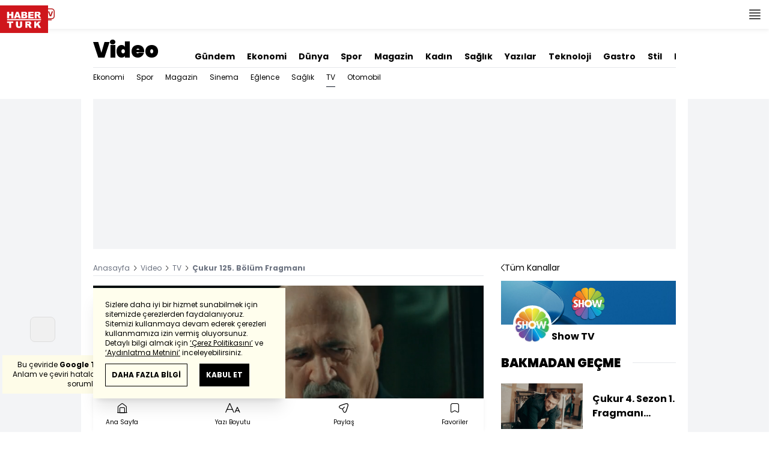

--- FILE ---
content_type: text/html; charset=UTF-8
request_url: https://www.haberturk.com/video/tv/izle/cukur-125-bolum-fragmani/718880
body_size: 20440
content:
<!DOCTYPE html> <html lang="tr"> <head> <meta charset="UTF-8"> <meta name="theme-color" content="#ffffff"> <meta name="author" content="Habertürk"> <meta name="csrf-token" content="9asivAlCaHbUcNsKwdEpf974QEpDKXjnCmWyIuo9"> <link rel="apple-touch-icon" sizes="180x180" href="/images/common/manifest/180x180.png"> <link rel="icon" href="/images/common/favicon/32x32.png" sizes="32x32" type="image/png"> <link rel="icon" href="/images/common/favicon/16x16.png" sizes="16x16" type="image/png"> <link rel="shortcut icon" href="/images/common/favicon/favicon.ico?v=001"> <link rel="manifest" href="/manifest.webmanifest"> <script>!function(){var t=document.createElement("script");t.setAttribute("src",'https://cdn.p.analitik.bik.gov.tr/tracker'+(typeof Intl!=="undefined"?(typeof (Intl||"").PluralRules!=="undefined"?'1':typeof Promise!=="undefined"?'2':typeof MutationObserver!=='undefined'?'3':'4'):'4')+'.js'),t.setAttribute("data-website-id","65e52d88-16e5-4b21-bd8e-b32b3c1b7add"),t.setAttribute("data-host-url",'//65e52d88-16e5-4b21-bd8e-b32b3c1b7add.collector.p.analitik.bik.gov.tr'),document.head.appendChild(t)}();</script>      <script> console.log("%c assets version : 397", 'color: white; font-size: larger; background-color: green'); </script>             <script> window.metaRefreshTimeout = "0"; </script>      <link rel="dns-prefetch" href="//im.haberturk.com">  <link rel="dns-prefetch" href="//adsp.haberturk.com">  <link rel="dns-prefetch" href="//im.hthayat.com">  <link rel="dns-prefetch" href="//geoim.bloomberght.com">  <link rel="dns-prefetch" href="//im.showtv.com.tr">  <link rel="dns-prefetch" href="//mo.ciner.com.tr">  <link rel="dns-prefetch" href="//tr.hit.gemius.pl">  <link rel="dns-prefetch" href="https://static.criteo.net">  <link rel="dns-prefetch" href="https://pagead2.googlesyndication.com">  <link rel="dns-prefetch" href="https://www.google.com">  <link rel="dns-prefetch" href="https://www.google-analytics.com">  <link rel="dns-prefetch" href="https://www.googletagmanager.com">  <link rel="dns-prefetch" href="https://www.googletagservices.com">  <link rel="dns-prefetch" href="https://securepubads.g.doubleclick.net">  <title>Çukur 125. Bölüm Fragmanı | Video</title> <meta name="description" content="Çukur 125. Bölüm Fragmanı yayında!">    <meta name="title" content="Çukur 125. Bölüm Fragmanı"> <meta name="datePublished" content="2021-04-16T16:56:28+03:00"> <meta name="dateModified" content="2024-09-11T10:11:03+03:00"> <meta name="url" content="/video/tv/izle/cukur-125-bolum-fragmani/718880"> <meta name="articleSection" content="video"> <meta name="articleAuthor" content="Çağlar Alaca">   <meta name="keywords" content="çukur fragman">  <meta property="fb:app_id" content="161827680527303"> <meta property="og:locale" content="tr_TR"> <meta property="og:type" content="article"> <meta property="og:site_name" content="Habertürk"> <meta property="product:category" content=""> <meta property="product:brand" content=""> <meta property="og:url" content="https://www.haberturk.com/video/tv/izle/cukur-125-bolum-fragmani/718880"> <meta property="og:title" content="Çukur 125. Bölüm Fragmanı"> <meta property="og:description" content="Çukur 125. Bölüm Fragmanı yayında!"> <meta property="og:image" content="https://mo.ciner.com.tr/video/2021/04/16/ver1726038663/F6F5B457109835FB39F64D95D68D8784_750x422.jpg"> <meta property="og:image:type" content="image/jpg"> <meta property="og:image:width" content="750"> <meta property="og:image:height" content="422">   <meta name="twitter:card" content="summary_large_image"> <meta name="twitter:site" content="@haberturk"> <meta name="twitter:creator" content="@haberturk"> <meta name="twitter:url" content="https://www.haberturk.com/video/tv/izle/cukur-125-bolum-fragmani/718880"> <meta name="twitter:title" content="Çukur 125. Bölüm Fragmanı"> <meta name="twitter:description" content="Çukur 125. Bölüm Fragmanı yayında!"> <meta name="twitter:image:src" content="https://mo.ciner.com.tr/video/2021/04/16/ver1726038663/F6F5B457109835FB39F64D95D68D8784_750x422.jpg"> <meta name="twitter:domain" content="haberturk.com">      <link rel="canonical" href="https://www.haberturk.com/video/tv/izle/cukur-125-bolum-fragmani/718880">    <link rel="alternate" media="only screen and (max-width: 760px)" href="https://m.haberturk.com/video/tv/izle/cukur-125-bolum-fragmani/718880" />       <link rel="amphtml" href="https://m.haberturk.com/video/tv/izle-amp/cukur-125-bolum-fragmani/718880">   <script> var mobileDomain = "m.haberturk.com"; var desktopDomain = "www.haberturk.com"; </script>       <script type="application/ld+json"> {"@context":"http:\/\/schema.org","@type":"BreadcrumbList","itemListElement":[{"@type":"ListItem","position":1,"item":{"@id":"https:\/\/www.haberturk.com","name":"Anasayfa"}},{"@type":"ListItem","position":2,"item":{"@id":"https:\/\/www.haberturk.com\/video","name":"Video"}},{"@type":"ListItem","position":3,"item":{"@id":"https:\/\/www.haberturk.com\/video\/tv","name":"TV"}},{"@type":"ListItem","position":4,"item":{"@id":"https:\/\/www.haberturk.com\/video\/tv\/izle\/cukur-125-bolum-fragmani\/718880","name":"\u00c7ukur 125. B\u00f6l\u00fcm Fragman\u0131"}}]} </script>       <script> window.customdimension = {};  window.customdimension["type"] = "dimension";  window.customdimension["hierarchy"] = "Detay";  window.customdimension["category1"] = "TV";  window.customdimension["category2"] = "Diziler";  window.customdimension["category3"] = "";  window.customdimension["category4"] = "";  window.customdimension["detailType"] = "Video";  window.customdimension["layoutType"] = "";  window.customdimension["categoryOrder"] = "TV/Diziler";  window.customdimension["newsID"] = "718880";  window.customdimension["newsTitle"] = "Çukur 125. Bölüm Fragmanı";  window.customdimension["editorID"] = "1691";  window.customdimension["textLength"] = "0";  window.customdimension["wordCount"] = "5";  window.customdimension["commentCount"] = "0";  window.customdimension["photoTotalCount"] = "0";  window.customdimension["currentPhotoNo"] = "0";  window.customdimension["columnistName"] = "";  window.customdimension["adBlockUser"] = "";  window.customdimension["loginStatus"] = "";  window.customdimension["memberId"] = "0";  window.customdimension["gender"] = "";  window.customdimension["platform"] = "Desktop";  window.customdimension["cinerSource"] = "Haberturk";  window.customdimension["nativeAd"] = "no";  window.customdimension["pageType"] = "Video";  window.customdimension["videoIncluded"] = "no";  window.customdimension["webVersion"] = "";  window.customdimension["mobileVersion"] = "";  window.customdimension["jsVersion"] = "";  window.customdimension["cssVersion"] = "";  window.customdimension["mvcVersion"] = "";  window.customdimension["modulesVersion"] = "";  window.customdimension["ageGroup"] = "";  window.customdimension["disYazarlar"] = "";  window.customdimension["dateCreated"] = "2021-04-16 16:56";  window.customdimension["datePublished"] = "2021-04-16 16:56";  window.customdimension["dateModified"] = "2024-09-11 10:11";  window.customdimension["seoDisHaber"] = "no";  window.customdimension["isSpecialNews"] = "no";  window.dataLayer = window.dataLayer || []; window.dataLayer.push(window.customdimension); </script>        <script> (function(w, d, s, l, i) { w[l] = w[l] || []; w[l].push({ 'gtm.start': new Date().getTime(), event: 'gtm.js' }); var f = d.getElementsByTagName(s)[0], j = d.createElement(s), dl = l !== 'dataLayer' ? '&l=' + l : ''; j.async = true; j.src = 'https://www.googletagmanager.com/gtm.js?id=' + i + dl; f.parentNode.insertBefore(j, f); }) (window, document, 'script', 'dataLayer', 'GTM-NCHP7Z9'); </script>           <script> window.gemiusID = ".Ks6EXiT0w3y8wv1nBgAu4aTnJ5p95gb4yDgbVTkz5H.37"; window.pp_gemius_identifier = ".Ks6EXiT0w3y8wv1nBgAu4aTnJ5p95gb4yDgbVTkz5H.37"; setTimeout(function() { function gemius_pending(i) { window[i] = window[i] || function() { var x = window[i + '_pdata'] = window[i + '_pdata'] || []; x[x.length] = arguments; }; } gemius_pending('gemius_hit'); gemius_pending('gemius_event'); gemius_pending('pp_gemius_hit'); gemius_pending('pp_gemius_event'); (function(d, t) { try { var gt = d.createElement(t), s = d.getElementsByTagName(t)[0], l = 'http' + ((location.protocol === 'https:') ? 's' : ''); gt.setAttribute('async', 'async'); gt.setAttribute('defer', 'defer'); gt.src = l + '://tr.hit.gemius.pl/xgemius.js'; s.parentNode.insertBefore(gt, s); } catch (e) {} })(document, 'script'); }, 100); </script>       <script> var __OGEZIO_ASYNC_OPTIONS = { "m1": 5, "m2": 3, "m3": 12, "i1": 718880, "i2": 0, "i3": 0, "keywords": "çukur fragman" }; </script>                   <script type="application/ld+json"> { "@context": "https://schema.org", "@type": "NewsArticle", "articleSection": "TV", "mainEntityOfPage": { "@type": "WebPage", "@id": "https://www.haberturk.com/video/tv/izle/cukur-125-bolum-fragmani/718880" }, "headline": "Çukur 125. Bölüm Fragmanı | Video", "alternativeHeadline": "", "description": "Çukur 125. Bölüm Fragmanı yayında!", "articleBody": "", "wordCount": "5", "genre":"news", "dateCreated": "2021-04-16T16:56:28+03:00", "datePublished": "2021-04-16T16:56:28+03:00", "dateModified": "2024-09-11T10:11:03+03:00", "keywords": [ "çukur fragman" ], "typicalAgeRange":"7-", "isFamilyFriendly":"http://schema.org/True", "image": { "@type": "ImageObject", "url": "", "width": "0", "height": "0" }, "author": { "@type": "Person", "name": "Çağlar Alaca", "url": "https://www.haberturk.com/kunye" }, "publisher": { "@type": "Organization", "name": "Habertürk", "logo": { "@type": "ImageObject", "url": "https://im.haberturk.com/assets/images/amp/haberturk-amp-logo-2.png", "width": 600, "height": 60 } }, "inLanguage": "tr-TR" } </script>       <script type="application/ld+json"> { "@context": "https://schema.org", "@type": "VideoObject", "name": "Çukur 125. Bölüm Fragmanı", "description": "Çukur 125. Bölüm Fragmanı yayında!", "thumbnailUrl": [ "https://mo.ciner.com.tr/video/2021/04/16/ver1726038663/F6F5B457109835FB39F64D95D68D8784_750x422.jpg" ], "uploadDate": "2024-09-11T10:11:03+03:00", "duration": "PT55M", "contentUrl": "https://vmcdn.ciner.com.tr/ht/2021/04/16/F6F5B457109835FB39F64D95D68D8784.m3u8", "embedUrl": "https://www.haberturk.com/video/embed/718880", "publisher": { "@type": "Organization", "name": "Haberturk.com", "logo": { "@type": "ImageObject", "url":"https://im.haberturk.com/assets/images/amp/haberturk-amp-logo-2.png", "width":600, "height":60 } } } </script>      <meta name="viewport" content="width=device-width, initial-scale=1" />    <script type="application/ld+json"> { "@context": "https://schema.org", "@type": "Organization", "name": "Haberturk.com", "url": "https://www.haberturk.com/", "logo": "https://im.haberturk.com/assets/images/ht_logo.png", "address": { "@type": "PostalAddress", "addressLocality": "İstanbul", "addressRegion": "TR", "postalCode": "34430", "addressCountry": "TR", "streetAddress": "Habertürk Gazetecilik A.Ş. Abdülhakhamit Caddesi No: 25 Taksim/Beyoğlu" }, "sameAs": [ "https://www.facebook.com/haberturk", "https://www.twitter.com/haberturk", "https://www.instagram.com/haberturk", "https://tr.pinterest.com/haberturk" ] } </script> <script type="application/ld+json"> { "@context": "https://schema.org", "@type": "WebSite", "url": "https://www.haberturk.com/", "potentialAction": { "@type": "SearchAction", "target": "https://www.haberturk.com/arama/{queryKeyword}", "query-input": "required name=queryKeyword" } } </script>   <base target="_blank">  <link rel="stylesheet" href="/css/desktop/style.css?v=406">   <style>  </style>  <script> var APP_PLATFORM = "desktop"; var APP_ENV = "master";  (()=>{var e,i,a,t;e="m.haberturk.com",i="www.haberturk.com",a=window.location.hostname,t=function(e,t){a!==t?window.location.href=window.location.href.replace(e,t):window.location.hostname==i&&(navigator.userAgent.match(/iPad/i)||navigator.userAgent.match(/Android|webOS|iPhone|iPod|Blackberry/i))&&document.querySelector("meta[name=viewport]").setAttribute("content","width=device-width, initial-scale=0.75, maximum-scale=0.75, user-scalable=0")},-1===["preview."].indexOf(a)&&(a.indexOf(i)>-1||a.indexOf(e)>-1)&&(window.matchMedia("screen and (max-width: 760px)").matches?t(i,e):t(e,i))})();   var pbjs = pbjs || {que: []}; window.googletag = window.googletag || {cmd: []}; var _avp = _avp || []; var cbgAdsSettings = { "frameUrl": "/adscbg/adsFrame.html", "usePrebid": true, "PrebidDebug":false }; window.cbgAds = window.cbgAds || { cmd: [], AdsInline: function(zoneId) { cbgAds.cmd.push(function() { cbgAds.AdsInline(zoneId); }); } }; cbgAds.cmd.push(function() { cbgAds.AdsHeader([1297,1352,1308,2014]); });  </script>  <link rel="preload" as="script" href="/adscbg/cbglout.js"> <script async src="/adscbg/cbglout.js"></script>  </head> <body class="text-base min-w-[1024px] dark:bg-gray-900 dark:text-gray-100 dark:border-gray-500 overflow-x-hidden laravel9test">  <header data-type="header" class="w-full sticky z-50 top-0 h-12 shadow-bottom bg-white dark:bg-gray-800"> <div class="w-full h-full max-w-screen-xl flex justify-between m-auto"> <div class="left flex space-x-2"> <button data-modal-target-name="mega-search" class="modalBtn flex justify-center items-center w-12 h-full outline-none" title="Arama"> <i class="ht-icon-search"></i> </button> <a href="/canliyayin" target="_blank" class="flex justify-center items-center w-12 h-full outline-none" title="Canlı Yayın"> <i class="ht-icon-live text-red-700 text-xl"></i> </a>      <div data-type="specialDay"></div>       </div> <div class="absolute inset-0 m-auto w-20"> <a href="/" target="_self" title="Habertürk Anasayfa" class="w-full block absolute top-0 left-0 mt-2 aspect-w-2 aspect-h-1"> <img class="w-full h-12" src="/images/common/logo/svg/haberturk-logo.svg" alt="Habertürk" width="200" height="50" /> </a> </div> <div class="right flex"> <div class="weather-header-nav w-auto">  </div> <button title="Kategori Listesi" class="flex justify-center items-center w-12 h-full menu-open"> <i class="ht-icon-menu"></i> </button> </div> </div> <div class="mega-menu fixed z-100 top-0 left-0 h-screen w-full -translate-x-full duration-300"> <div class="relative z-10 max-w-sm h-screen shadow-right w-[calc(100%-50px)] bg-white dark:bg-gray-900"> <div class="relative h-12 mb-10 border-b dark:border-gray-800"> <img class="absolute top-7 left-5 w-16" src="/images/common/logo/svg/haberturk-logo.svg" alt="Habertürk"> </div> <ul class="absolute top-0 right-0 h-12 flex justify-center items-center"> <li class="flex justify-center items-center w-12 h-full border-r dark:border-gray-800"> <i class="darkBtn ht-icon-moon"></i> <i class="lightBtn ht-icon-sun hidden"></i> </li> <li> <i class="ht-icon-close w-12 h-12 bg-30% menu-close"></i> </li> </ul> <div class="px-5"> <div class="relative mb-5 border dark:border-gray-800"> <input id="searchInput" class="w-full h-12 border-none text-xs bg-transparent outline-none" type="text" placeholder="Kategori Ara..." autocomplete="off"> <button class="absolute right-1 top-0 bottom-0 m-auto h-10 px-4 text-xs bg-gray-100 dark:bg-gray-800">Ara</button> <span class="searchClose"></span> </div> </div> <div class="overflow-scroll overscroll-none pb-20 h-[calc(100%-170px)]"> <div class="mb-5 px-5 border-b dark:border-gray-800"> <ul id="mega-menu-list"></ul> </div> <div class="mb-5 px-5 border-b dark:border-gray-800"> <div class="text-xs">Takipde Kalın!</div> <ul id="mega-menu-social" class="w-full flex"></ul> </div> <div class="mb-5 px-5 pb-5 border-b dark:border-gray-800"> <div class="text-xxs mb-2">Günlük gelişmeleri takip edebilmek için habertürk uygulamasını indirin</div> <ul id="mega-menu-stores" class="w-full flex"></ul> </div> <div class="user-agent px-5 text-xxs text-gray-600"></div> </div> </div> <div class="megamenu-wrapper-close absolute top-0 left-0 w-full h-screen bg-yellow-100/70 dark:bg-gray-900/70"></div> </div> <script> (()=>{var e=document.querySelector(".darkBtn"),t=document.querySelector(".lightBtn");function d(){e.classList.add("hidden"),t.classList.remove("hidden"),document.documentElement.classList.add("dark"),localStorage.theme="dark"}function n(){t.classList.add("hidden"),e.classList.remove("hidden"),document.documentElement.classList.remove("dark"),localStorage.theme="light"}e.addEventListener("click",(function(){d()})),t.addEventListener("click",(function(){n()})),"dark"===localStorage.theme?(document.documentElement.classList.add("dark"),d()):(document.documentElement.classList.remove("dark"),n()),window.defaultDarkMode&&document.documentElement.classList.add("dark")})(); </script> <div data-modal-name="mega-search" class="widgetModal fixed top-0 left-0 z-60 w-full h-screen flex justify-center items-center bg-yellow-100/70 dark:bg-gray-900/70 duration-300 invisible -translate-y-full mega-search"> <div class="wrapper relative w-4/5 max-w-screen-sm p-5 bg-white dark:bg-gray-900 ">  <div class="body max-h-[400px] px-2.5 overflow-y-auto "> <div class="text-xl text-center font-bold mb-5">BİRKAÇ KELİME YAZARAK SİZE YARDIMCI OLABİLİRİZ!</div> <input autocomplete="off" class="searchInput w-full h-12 outline-none rounded-none text-xs focus:ring-transparent bg-transparent border border-black dark:border-gray-800" type="text" placeholder="Ara!"> <button class="searchButton searchButton w-full h-12 px-4 border-l font-bold bg-transparent border-r border-b border-black dark:border-gray-800">LİSTELE</button> </div> <div class="close absolute top-0 right-0 w-12 h-12 flex justify-center items-center cursor-pointer border-l border-b dark:border-gray-800"> <i class="ht-icon-close"></i> </div> </div> </div>       </header>       <ht-sub-nav-section class="mb-5 z-40 relative"> <div class="container mx-auto px-5"> <div class="flex justify-between space-x-10 pt-4 py-2 border-b dark:border-gray-800"> <div class="flex items-end">                                <div class="text-4xl font-black"><a class="truncate max-w[320px]" href="/video" title="Video">Video</a></div>  </div> <div class="widget-nav flex w-full overflow-hidden "> <div class="swiper-container w-auto m-0 ml-auto swiper slider-custom" data-swiper='{"slidesPerView": "auto","spaceBetween": 0,"freeMode": {"enabled": true},"observeParents": true,"observer": true}'> <div class="swiper-wrapper">   <div class="swiper-slide w-auto ml-5"> <a href="/gundem" title="Gündem" class="flex items-center pt-5 text-sm font-bold ">Gündem</a> </div>    <div class="swiper-slide w-auto ml-5"> <a href="/ekonomi" title="Ekonomi" class="flex items-center pt-5 text-sm font-bold ">Ekonomi</a> </div>    <div class="swiper-slide w-auto ml-5"> <a href="/dunya" title="Dünya" class="flex items-center pt-5 text-sm font-bold ">Dünya</a> </div>    <div class="swiper-slide w-auto ml-5"> <a href="/spor" title="Spor" class="flex items-center pt-5 text-sm font-bold ">Spor</a> </div>    <div class="swiper-slide w-auto ml-5"> <a href="/magazin" title="Magazin" class="flex items-center pt-5 text-sm font-bold ">Magazin</a> </div>    <div class="swiper-slide w-auto ml-5"> <a href="https://hthayat.haberturk.com/" title="Kadın" class="flex items-center pt-5 text-sm font-bold ">Kadın</a> </div>    <div class="swiper-slide w-auto ml-5"> <a href="/saglik" title="Sağlık" class="flex items-center pt-5 text-sm font-bold ">Sağlık</a> </div>    <div class="swiper-slide w-auto ml-5"> <a href="/htyazarlar" title="Yazılar" class="flex items-center pt-5 text-sm font-bold ">Yazılar</a> </div>    <div class="swiper-slide w-auto ml-5"> <a href="/ekonomi/teknoloji" title="Teknoloji" class="flex items-center pt-5 text-sm font-bold ">Teknoloji</a> </div>    <div class="swiper-slide w-auto ml-5"> <a href="/htgastro" title="Gastro" class="flex items-center pt-5 text-sm font-bold ">Gastro</a> </div>      <div class="swiper-slide w-auto ml-5"> <a href="/stil" title="Stil" class="flex items-center pt-5 text-sm font-bold ">Stil</a> </div>    <div class="swiper-slide w-auto ml-5"> <a href="/resmi-ilanlar" title="Resmi İlanlar" class="flex items-center pt-5 text-sm font-bold ">Resmi İlanlar</a> </div>   </div> </div> </div> </div> <div class="widget-sub-nav w-full flex"> <div class="swiper-container w-full swiper slider-custom m-0 mr-auto relative " style="overflow: inherit; overflow-x:clip;" data-swiper='{"slidesPerView": "auto","spaceBetween": 0,"freeMode": {"enabled": true},"observeParents": true,"observer": true}'> <div class="swiper-wrapper">                          <div class="swiper-slide w-auto mr-5 group" style=""> <a href="/video/ekonomi" title="Ekonomi" class="flex items-center h-8 text-xs ">  Ekonomi  </a>  </div>      <div class="swiper-slide w-auto mr-5 group" style=""> <a href="/video/spor" title="Spor" class="flex items-center h-8 text-xs ">  Spor  </a>  </div>      <div class="swiper-slide w-auto mr-5 group" style=""> <a href="/video/magazin" title="Magazin" class="flex items-center h-8 text-xs ">  Magazin  </a>  </div>      <div class="swiper-slide w-auto mr-5 group" style=""> <a href="/video/sinema" title="Sinema" class="flex items-center h-8 text-xs ">  Sinema  </a>  </div>      <div class="swiper-slide w-auto mr-5 group" style=""> <a href="/video/eglence" title="Eğlence" class="flex items-center h-8 text-xs ">  Eğlence  </a>  </div>      <div class="swiper-slide w-auto mr-5 group" style=""> <a href="/video/saglik" title="Sağlık" class="flex items-center h-8 text-xs ">  Sağlık  </a>  </div>      <div class="swiper-slide w-auto mr-5 group" style=""> <a href="/video/tv" title="TV" class="flex items-center h-8 text-xs border-b border-gray-900 dark:border-gray-500">  TV  </a>  </div>      <div class="swiper-slide w-auto mr-5 group" style=""> <a href="/video/ekonomi/otomobil" title="Otomobil" class="flex items-center h-8 text-xs ">  Otomobil  </a>  </div>          </div> </div> </div> </div> </ht-sub-nav-section>       <main class="container p-5 mx-auto mb-12 "> <div class="master flex w-full justify-center items-start">       <div id="page-skin-left-sticky" class="pageskin page-skin-left pageskin-left hidden -ml-[180px] mr-5 justify-end sticky top-[50px] min-w-[160px] h-auto min-h-[600px] text-gray-400 bg-gray-100 dark:bg-gray-700"> <div id="zone_1363" data-zone-id="1363" class="no-init" data-zone-viewtype="banner"></div> </div> <script> function renderPageSkinLeft() { if (!window.rightAdsIsPageskin) { cbgAds.RefreshZone(1363); } } </script>         <div class="w-full min-w-full">         <div class="masthead-top w-full min-h-[250px] flex mb-5 justify-center items-center bg-gray-100 dark:bg-gray-800 overflow-hidden"> <div class="wrapper w-[970px] flex items-center justify-center"> <div id="zone_1297" class="ads-zone flex items-center justify-center refreshed-zone"> <div id="zone_1297_mhc" data-zone-viewtype="banner" data-zone-id="1297" class="flex items-center justify-center" style="min-height:250px;"></div> </div> <script> cbgAds.AdsInline(1297); </script> </div> </div>            <div class="flex justify-between flex-wrap"> <article class="w-[67%] mr-5 news-items" data-id="0" property="articleBody"> <div class="widget-breadcrumb mb-4 py-1 overflow-hidden border-b dark:border-gray-800 flex justify-between "> <div class="block text-xs text-gray-500">  <span>  <a href="/">Anasayfa</a> <i class="ht-icon-chevron-right inline-block mx-1 w-1 h-1 text-xxxs text-black dark:text-white"></i>  </span>  <span>  <a href="/video">Video</a> <i class="ht-icon-chevron-right inline-block mx-1 w-1 h-1 text-xxxs text-black dark:text-white"></i>  </span>  <span>  <a href="/video/tv">TV</a> <i class="ht-icon-chevron-right inline-block mx-1 w-1 h-1 text-xxxs text-black dark:text-white"></i>  </span>  <span>  <span class="font-bold">Çukur 125. Bölüm Fragmanı</span>  </span>  </div> </div>             <div class="featured"> <div class="aspect-w-16 aspect-h-9 mb-7 bg-gray-100 dark:bg-gray-800 relative z-10">   <div class="hope-video hope-video-aspect-ratio16x9" data-theme="hp-theme-ht-02" data-hope-video='{"id":"hope-video-718880","autoplay":true,"muted":true,"history":false,"settings":{"ambient":true},"gemiusStreamCode":"chtA5Abyh5oWce.GUfOxU4ZQLboR.9rQH1xICwRIB5z..7","poster":"https:\/\/mo.ciner.com.tr\/video\/2021\/04\/16\/ver1726038663\/F6F5B457109835FB39F64D95D68D8784_750x422.jpg","skippedTime":10,"ads":true,"adTagPreroll":"https:\/\/pubads.g.doubleclick.net\/gampad\/ads?sz=640x480&iu=\/31903365\/Haberturk\/\/Video\/\/Genel&impl=s&gdfp_req=1&env=vp&output=xml_vast3&unviewed_position_start=1&url=[referrer_url]&description_url=[description_url]&correlator=[timestamp]","adTagMidroll":"https:\/\/pubads.g.doubleclick.net\/gampad\/ads?sz=640x480&iu=\/31903365\/Haberturk\/\/Video\/\/Genel\/\/Midroll&impl=s&gdfp_req=1&env=vp&output=xml_vast3&unviewed_position_start=1&url=[referrer_url]","media":{"m3u8":[{"label":"Standart","src":"https:\/\/vmcdn.ciner.com.tr\/ht\/2021\/04\/16\/F6F5B457109835FB39F64D95D68D8784.m3u8","type":"application\/x-mpegURL"}],"mp4":[{"label":1080,"src":"https:\/\/vmcdn.ciner.com.tr\/ht\/2021\/04\/16\/F6F5B457109835FB39F64D95D68D8784_1920x1080.mp4","type":"video\/mp4"},{"label":720,"src":"https:\/\/vmcdn.ciner.com.tr\/ht\/2021\/04\/16\/F6F5B457109835FB39F64D95D68D8784_1280x720.mp4","type":"video\/mp4"},{"label":360,"src":"https:\/\/vmcdn.ciner.com.tr\/ht\/2021\/04\/16\/F6F5B457109835FB39F64D95D68D8784_640x360.mp4","type":"video\/mp4"},{"label":480,"src":"https:\/\/vmcdn.ciner.com.tr\/ht\/2021\/04\/16\/F6F5B457109835FB39F64D95D68D8784_854x480.mp4","type":"video\/mp4"},{"label":240,"src":"https:\/\/vmcdn.ciner.com.tr\/ht\/2021\/04\/16\/F6F5B457109835FB39F64D95D68D8784_426x240.mp4","type":"video\/mp4"}]}}'> </div> <script> (function(H, O, P, E, V, I, D, EE, OO, VERSION = "1.0.3") { if (!H.HopeVideoLoader) { var V_ = O.createElement(V); V_.src = P + "?v=" + VERSION; V_.async = D; V_.addEventListener("load", function() { I(); }); var E_ = O.getElementsByTagName(E)[0]; E_.parentNode.insertBefore(V_, E_); H.HopeVideoLoader = true; } })(window, document, "https://im.haberturk.com/assets/hopeplayer/released/hope-video-loader.min.js", "head", "script", function() { console.log("H, O, P, E, V, I, D, E, O Install!"); }, true); if (typeof hopeVideo == 'object') { hopeVideo.Collect(); } </script>  </div> <h1 class="text-2xl font-black mb-4">Çukur 125. Bölüm Fragmanı</h1> <h2 class="text-base mb-4"></h2>      <div class="relative flex justify-between items-center mb-5 py-3 border-t border-b border-dashed dark:border-gray-800"> <div class="flex mr-5">   <div class="widget-info flex items-center">  <div class="overflow-hidden w-7 h-7 rounded-full mr-3 p-1 flex justify-center items-center bg-gray-100 aspect-w-1 aspect-h-1">      <img  width="28"   height="28"   src="/images/dummy/placeholder-image.gif" data-big-src=""   data-src="https://im.haberturk.com/assets/laravel/images/common/agency/symbol/haberturk.svg"  alt="Kaynak" class=" w-full rounded-full">         </div>  <div class="flex flex-col"> <span class="text-xs">Habertürk</span> </div> <div class="w-px h-7 mx-5 border-r border-dashed dark:border-gray-800"></div> </div>   <div class="h-10 flex flex-col justify-center text-xs"> <span> <b>Giriş: </b> 16 Nisan 2021 - 16:56 </span> <span> <b>Güncelleme: </b> 11 Eylül 2024 - 10:11 </span> </div>  </div> <div class="relative"> <ul class="widget-share flex justify-end w-full overflow-x-auto text-center text-gray-500">  <li class="m-1 dark:bg-gray-800 ml-0">  <a  href="https://www.facebook.com/sharer/sharer.php?u=https%3A%2F%2Fwww.haberturk.com%2Fvideo%2Ftv%2Fizle%2Fcukur-125-bolum-fragmani%2F718880%3Futm_source%3Dfacebook%26utm_medium%3Darticleshare%26utm_campaign%3Dwebsite" target="_blank" title="facebookda paylaş" class="facebook flex items-center justify-center w-8 h-8 border dark:border-gray-800"> <i style="color:#0264d3" class="ht-icon-facebook dark:!text-white text-sm"></i> </a> <span class="text-xxs hidden">facebook</span> </li>  <li class="m-1 dark:bg-gray-800 ">  <a  href="https://twitter.com/intent/tweet?text=%C3%87ukur%20125.%20B%C3%B6l%C3%BCm%20Fragman%C4%B1&amp;url=https%3A%2F%2Fwww.haberturk.com%2Fvideo%2Ftv%2Fizle%2Fcukur-125-bolum-fragmani%2F718880%3Futm_source%3Dtwitter%26utm_medium%3Darticleshare%26utm_campaign%3Dwebsite&amp;original_referer=https%3A%2F%2Fwww.haberturk.com%2Fvideo%2Ftv%2Fizle%2Fcukur-125-bolum-fragmani%2F718880%3Futm_source%3Dtwitter%26utm_medium%3Darticleshare%26utm_campaign%3Dwebsite&amp;via=haberturk" target="_blank" title="twitter-xda paylaş" class="twitter-x flex items-center justify-center w-8 h-8 border dark:border-gray-800"> <i style="color:#0f1419" class="ht-icon-twitter-x dark:!text-white text-sm"></i> </a> <span class="text-xxs hidden">twitter-x</span> </li>  <li class="m-1 dark:bg-gray-800 ">  <a  href="https://bsky.app/intent/compose?text=%C3%87ukur%20125.%20B%C3%B6l%C3%BCm%20Fragman%C4%B1%20+%20https%3A%2F%2Fwww.haberturk.com%2Fvideo%2Ftv%2Fizle%2Fcukur-125-bolum-fragmani%2F718880" target="_blank" title="blueskyda paylaş" class="bluesky flex items-center justify-center w-8 h-8 border dark:border-gray-800"> <i style="color:#1083fe" class="ht-icon-bluesky dark:!text-white text-sm"></i> </a> <span class="text-xxs hidden">bluesky</span> </li>  <li class="m-1 dark:bg-gray-800 ">  <a  href="https://www.linkedin.com/sharing/share-offsite/?url=https%3A%2F%2Fwww.haberturk.com%2Fvideo%2Ftv%2Fizle%2Fcukur-125-bolum-fragmani%2F718880&amp;text=%C3%87ukur%20125.%20B%C3%B6l%C3%BCm%20Fragman%C4%B1" target="_blank" title="linkedinda paylaş" class="linkedin flex items-center justify-center w-8 h-8 border dark:border-gray-800"> <i style="color:#00b0ff" class="ht-icon-linkedin dark:!text-white text-sm"></i> </a> <span class="text-xxs hidden">linkedin</span> </li>  <li class="m-1 dark:bg-gray-800 ">  <a  href="https://wa.me/?text=%C3%87ukur%20125.%20B%C3%B6l%C3%BCm%20Fragman%C4%B1%20-%20https%3A%2F%2Fwww.haberturk.com%2Fvideo%2Ftv%2Fizle%2Fcukur-125-bolum-fragmani%2F718880%3Futm_source%3Dwhatsapp%26utm_medium%3Darticleshare%26utm_campaign%3Dwebsite" target="_blank" title="whatsappda paylaş" class="whatsapp flex items-center justify-center w-8 h-8 border dark:border-gray-800"> <i style="color:#02b031" class="ht-icon-whatsapp dark:!text-white text-sm"></i> </a> <span class="text-xxs hidden">whatsapp</span> </li>  <li class="m-1 dark:bg-gray-800 ">  <a  href="mailto:Buraya%20gönderilecek%20adresi%20giriniz.?subject=%C3%87ukur%20125.%20B%C3%B6l%C3%BCm%20Fragman%C4%B1&amp;body=https%3A%2F%2Fwww.haberturk.com%2Fvideo%2Ftv%2Fizle%2Fcukur-125-bolum-fragmani%2F718880" target="_blank" title="mailda paylaş" class="mail flex items-center justify-center w-8 h-8 border dark:border-gray-800"> <i style="color:#3f3f3f" class="ht-icon-mail dark:!text-white text-sm"></i> </a> <span class="text-xxs hidden">mail</span> </li>  <li class="m-1 dark:bg-gray-800 ">  <a onclick="HTJS.copyToClipBoard.text('url')" href="javascript:;" target="_self" title="Linki Kopyala" class="copy flex items-center justify-center w-8 h-8 border dark:border-gray-800"> <i style="color:#060606" class="ht-icon-copy dark:!text-white text-sm"></i> </a> <span class="text-xxs hidden">copy</span> </li>  </ul> </div> </div>       </div>              <div class="wrapper ">  <div class="cms-container">     <p>Çukur 125. Bölüm Fragmanı yayında!</p>    </div>   <section data-type="relatedVideos"  class="mb-5 "> <div data-type="type1" class=" overflow-hidden sticky z-20 top-12 w-full flex justify-between items-center mb-2.5 py-2.5 bg-white dark:bg-gray-900">   <h2 class="font-black text-xl flex-none mr-5">BAKMADAN GEÇME</h2>   <div class="w-full border-b dark:border-gray-800"></div>  </div>       <div class="grid grid-cols-2 gap-5">       <div data-type="box-type3" data-name="videoNews" class="w-full relative pb-5 border-b dark:border-gray-800 "> <a data-name="url" href="/video/tv/izle/cukur-119-bolum-fragmani/713497" title="Çukur 4. sezon 27. bölüm fragmanı yayınlandı!  Çukur fragman izle" class="block " > <figure class="flex"> <div data-name="img" class="relative overflow-hidden w-[calc(50%-10px)] flex-none bg-gray-100 dark:bg-gray-800"> <img    src="/images/dummy/placeholder-image.gif" data-big-src=""   data-src="https://mo.ciner.com.tr/video/2021/03/05/ver1726038663/AFD43673BAC9E4C27DC999AE68CDDBB5_750x422.jpg"  alt="Çukur 4. sezon 27. bölüm fragmanı yayınlandı!  Çukur fragman izle" class=" "> <div class="absolute w-full h-full flex flex-col items-center justify-center inset-0 bg-gray-50 dark:bg-gray-600 bg-opacity-10 dark:bg-opacity-10"> <div class="flex justify-center items-center w-9 h-9 mb-px bg-white dark:bg-gray-900 bg-opacity-70 dark:bg-opacity-70 rounded-md"> <i class="ht-icon-media-play w-2.5"></i> </div>  </div>     </div> <figcaption class="flex flex-col justify-center px-4 pr-0"> <span data-name="title" class="text-base font-bold text-ellipsis line-clamp-2"> Çukur 4. sezon 27. bölüm fragmanı yayınlandı!  Çukur fragman izle </span> </figcaption> </figure> </a> </div>             <div data-type="box-type3" data-name="videoNews" class="w-full relative pb-5 border-b dark:border-gray-800 "> <a data-name="url" href="/video/tv/izle/cukur-106-bolum-2-fragmani/702585" title="Çukur 106. Bölüm 2. Fragmanı" class="block " > <figure class="flex"> <div data-name="img" class="relative overflow-hidden w-[calc(50%-10px)] flex-none bg-gray-100 dark:bg-gray-800"> <img    src="/images/dummy/placeholder-image.gif" data-big-src=""   data-src="https://mo.ciner.com.tr/video/2020/12/05/ver1726038663/81D35D35E4712FB68B31A4A68634870F_750x422.jpg"  alt="Çukur 106. Bölüm 2. Fragmanı" class=" "> <div class="absolute w-full h-full flex flex-col items-center justify-center inset-0 bg-gray-50 dark:bg-gray-600 bg-opacity-10 dark:bg-opacity-10"> <div class="flex justify-center items-center w-9 h-9 mb-px bg-white dark:bg-gray-900 bg-opacity-70 dark:bg-opacity-70 rounded-md"> <i class="ht-icon-media-play w-2.5"></i> </div>  </div>     </div> <figcaption class="flex flex-col justify-center px-4 pr-0"> <span data-name="title" class="text-base font-bold text-ellipsis line-clamp-2"> Çukur 106. Bölüm 2. Fragmanı </span> </figcaption> </figure> </a> </div>             <div data-type="box-type3" data-name="videoNews" class="w-full relative pb-5 border-b dark:border-gray-800 "> <a data-name="url" href="/video/tv/izle/cukur-106-bolumden-ilk-sahne/702032" title="Çukur 106. Bölümden İlk Sahne" class="block " > <figure class="flex"> <div data-name="img" class="relative overflow-hidden w-[calc(50%-10px)] flex-none bg-gray-100 dark:bg-gray-800"> <img    src="/images/dummy/placeholder-image.gif" data-big-src=""   data-src="https://mo.ciner.com.tr/video/2020/11/30/ver1726038663/A893B4F64D245B2F2A882BA9BAB65D7A_750x422.jpg"  alt="Çukur 106. Bölümden İlk Sahne" class=" "> <div class="absolute w-full h-full flex flex-col items-center justify-center inset-0 bg-gray-50 dark:bg-gray-600 bg-opacity-10 dark:bg-opacity-10"> <div class="flex justify-center items-center w-9 h-9 mb-px bg-white dark:bg-gray-900 bg-opacity-70 dark:bg-opacity-70 rounded-md"> <i class="ht-icon-media-play w-2.5"></i> </div>  </div>     </div> <figcaption class="flex flex-col justify-center px-4 pr-0"> <span data-name="title" class="text-base font-bold text-ellipsis line-clamp-2"> Çukur 106. Bölümden İlk Sahne </span> </figcaption> </figure> </a> </div>             <div data-type="box-type3" data-name="videoNews" class="w-full relative pb-5 border-b dark:border-gray-800 "> <a data-name="url" href="/video/tv/izle/cukur-100-bolum-2-fragmani/698266" title="Çukur 100. Bölüm 2. Fragmanı" class="block " > <figure class="flex"> <div data-name="img" class="relative overflow-hidden w-[calc(50%-10px)] flex-none bg-gray-100 dark:bg-gray-800"> <img    src="/images/dummy/placeholder-image.gif" data-big-src=""   data-src="https://mo.ciner.com.tr/video/2020/10/24/ver1726038663/F0D99D37EB5EBE99EAB4C888581C36ED_750x422.jpg"  alt="Çukur 100. Bölüm 2. Fragmanı" class=" "> <div class="absolute w-full h-full flex flex-col items-center justify-center inset-0 bg-gray-50 dark:bg-gray-600 bg-opacity-10 dark:bg-opacity-10"> <div class="flex justify-center items-center w-9 h-9 mb-px bg-white dark:bg-gray-900 bg-opacity-70 dark:bg-opacity-70 rounded-md"> <i class="ht-icon-media-play w-2.5"></i> </div>  </div>     </div> <figcaption class="flex flex-col justify-center px-4 pr-0"> <span data-name="title" class="text-base font-bold text-ellipsis line-clamp-2"> Çukur 100. Bölüm 2. Fragmanı </span> </figcaption> </figure> </a> </div>        </div> </section>     </div>       <div class="widget-share sticky -bottom-[150px] z-40 hidden"> <div class="relative w-full inset-x-0 m-auto p-5 flex justify-between flex-wrap shadow-top bg-white dark:bg-gray-900 dark:border-t-2 dark:border-gray-800"> <div class="text-xs font-bold mb-3">Şurada Paylaş!</div> <ul class="flex w-full overflow-x-auto text-center text-gray-500">  <li class="m-2.5 dark:bg-gray-800 ml-0">  <a  href="https://www.facebook.com/sharer/sharer.php?u=https%3A%2F%2Fwww.haberturk.com%2Fvideo%2Ftv%2Fizle%2Fcukur-125-bolum-fragmani%2F718880%3Futm_source%3Dfacebook%26utm_medium%3Darticleshare%26utm_campaign%3Dwebsite" target="_blank" title="facebookda paylaş" class="facebook flex items-center justify-center w-12 h-12 border dark:border-gray-800"> <i style="color:#0264d3" class="ht-icon-facebook dark:!text-white text-sm"></i> </a> <span class="text-xxs hidden">facebook</span> </li>  <li class="m-2.5 dark:bg-gray-800 ">  <a  href="https://twitter.com/intent/tweet?text=%C3%87ukur%20125.%20B%C3%B6l%C3%BCm%20Fragman%C4%B1&amp;url=https%3A%2F%2Fwww.haberturk.com%2Fvideo%2Ftv%2Fizle%2Fcukur-125-bolum-fragmani%2F718880%3Futm_source%3Dtwitter%26utm_medium%3Darticleshare%26utm_campaign%3Dwebsite&amp;original_referer=https%3A%2F%2Fwww.haberturk.com%2Fvideo%2Ftv%2Fizle%2Fcukur-125-bolum-fragmani%2F718880%3Futm_source%3Dtwitter%26utm_medium%3Darticleshare%26utm_campaign%3Dwebsite&amp;via=haberturk" target="_blank" title="twitter-xda paylaş" class="twitter-x flex items-center justify-center w-12 h-12 border dark:border-gray-800"> <i style="color:#0f1419" class="ht-icon-twitter-x dark:!text-white text-sm"></i> </a> <span class="text-xxs hidden">twitter-x</span> </li>  <li class="m-2.5 dark:bg-gray-800 ">  <a  href="https://bsky.app/intent/compose?text=%C3%87ukur%20125.%20B%C3%B6l%C3%BCm%20Fragman%C4%B1%20+%20https%3A%2F%2Fwww.haberturk.com%2Fvideo%2Ftv%2Fizle%2Fcukur-125-bolum-fragmani%2F718880" target="_blank" title="blueskyda paylaş" class="bluesky flex items-center justify-center w-12 h-12 border dark:border-gray-800"> <i style="color:#1083fe" class="ht-icon-bluesky dark:!text-white text-sm"></i> </a> <span class="text-xxs hidden">bluesky</span> </li>  <li class="m-2.5 dark:bg-gray-800 ">  <a  href="https://www.linkedin.com/sharing/share-offsite/?url=https%3A%2F%2Fwww.haberturk.com%2Fvideo%2Ftv%2Fizle%2Fcukur-125-bolum-fragmani%2F718880&amp;text=%C3%87ukur%20125.%20B%C3%B6l%C3%BCm%20Fragman%C4%B1" target="_blank" title="linkedinda paylaş" class="linkedin flex items-center justify-center w-12 h-12 border dark:border-gray-800"> <i style="color:#00b0ff" class="ht-icon-linkedin dark:!text-white text-sm"></i> </a> <span class="text-xxs hidden">linkedin</span> </li>  <li class="m-2.5 dark:bg-gray-800 ">  <a  href="https://wa.me/?text=%C3%87ukur%20125.%20B%C3%B6l%C3%BCm%20Fragman%C4%B1%20-%20https%3A%2F%2Fwww.haberturk.com%2Fvideo%2Ftv%2Fizle%2Fcukur-125-bolum-fragmani%2F718880%3Futm_source%3Dwhatsapp%26utm_medium%3Darticleshare%26utm_campaign%3Dwebsite" target="_blank" title="whatsappda paylaş" class="whatsapp flex items-center justify-center w-12 h-12 border dark:border-gray-800"> <i style="color:#02b031" class="ht-icon-whatsapp dark:!text-white text-sm"></i> </a> <span class="text-xxs hidden">whatsapp</span> </li>  <li class="m-2.5 dark:bg-gray-800 ">  <a  href="mailto:Buraya%20gönderilecek%20adresi%20giriniz.?subject=%C3%87ukur%20125.%20B%C3%B6l%C3%BCm%20Fragman%C4%B1&amp;body=https%3A%2F%2Fwww.haberturk.com%2Fvideo%2Ftv%2Fizle%2Fcukur-125-bolum-fragmani%2F718880" target="_blank" title="mailda paylaş" class="mail flex items-center justify-center w-12 h-12 border dark:border-gray-800"> <i style="color:#3f3f3f" class="ht-icon-mail dark:!text-white text-sm"></i> </a> <span class="text-xxs hidden">mail</span> </li>  <li class="m-2.5 dark:bg-gray-800 ">  <a onclick="HTJS.copyToClipBoard.text('url')" href="javascript:;" target="_self" title="Linki Kopyala" class="copy flex items-center justify-center w-12 h-12 border dark:border-gray-800"> <i style="color:#060606" class="ht-icon-copy dark:!text-white text-sm"></i> </a> <span class="text-xxs hidden">copy</span> </li>  </ul> </div> </div>             <div data-modal-name="widget-text-increase" class="widgetModal fixed top-0 left-0 z-60 w-full h-screen flex justify-center items-center bg-yellow-100/70 dark:bg-gray-900/70 duration-300 invisible -translate-y-full widget-text-increase !z-500"> <div class="wrapper relative w-4/5 max-w-screen-sm p-5 bg-white dark:bg-gray-900 ">  <div class="head w-[calc(100%-50px)] mb-5 pb-5 px-2.5 border-b dark:border-gray-800"> <div class="title text-base font-bold">Yazı Boyutu</div> <div class="description text-sm"></div> </div>  <div class="body max-h-[400px] px-2.5 overflow-y-auto "> <label class="flex items-center py-2"> <input type="radio" name="718880" value="text-small" class="mr-2.5"> <span>Küçük</span> </label> <label class="flex items-center py-2"> <input type="radio" name="718880" value="text-normal" checked="checked" class="mr-2.5"> <span>Normal</span> </label> <label class="flex items-center py-2"> <input type="radio" name="718880" value="text-medium" class="mr-2.5"> <span>Orta</span> </label> <label class="flex items-center py-2"> <input type="radio" name="718880" value="text-large" class="mr-2.5"> <span>Büyük</span> </label> <label class="flex items-center py-2"> <input type="radio" name="718880" value="text-xlarge" class="mr-2.5"> <span>Ekstra Büyük</span> </label> </div> <div class="close absolute top-0 right-0 w-12 h-12 flex justify-center items-center cursor-pointer border-l border-b dark:border-gray-800"> <i class="ht-icon-close"></i> </div> </div> </div>                  <div class="widget-bottom-navigation mb-5 max-w-screen-xl inset-x-0 sticky bottom-0 z-40 h-14 px-4 shadow-top bg-white dark:bg-gray-800"> <ul class="w-full h-full flex justify-between items-center"> <li class="w-16 h-full"> <a href="/" class="h-full flex flex-col justify-center items-center"> <i class="ht-icon-home"></i> <span class="text-xxs">Ana Sayfa</span> </a> </li> <li data-modal-target-name="widget-text-increase" class="modalBtn w-16 h-full flex flex-col justify-center items-center cursor-pointer"> <i class="ht-icon-increase"></i> <span class="text-xxs">Yazı Boyutu</span> </li> <li class="w-16 h-full flex flex-col justify-center items-center cursor-pointer" onclick="HTJS.newsShare(this)"> <i class="ht-icon-share"></i> <span class="text-xxs">Paylaş</span> </li>  <li class="w-16 h-full flex flex-col justify-center items-center cursor-pointer"> <button class="flex flex-col justify-center items-center cursor-pointer" onclick="javascript:this.closest('div').querySelector('.fav-popup').classList.toggle('hidden');"> <i class="ht-icon-bookmark"></i> <span class="text-xxs">Favoriler</span> </button> <div class="fav-popup absolute bottom-14 bg-gray-200 dark:bg-gray-700 shadow-top rounded-t-md overflow-hidden hidden"> <ul class="flex flex-col"> <li id="add-favorite" onclick="javascript:HTJS.favourite.add(718880,'videoDetail');" class="w-16 py-2 h-full flex flex-col justify-center items-center cursor-pointer border-b border-gray-300"> <i class="ht-icon-archive-add"></i> <span class="text-xxs">Kaydet</span> </li> <li class="w-16 py-2 h-full flex flex-col justify-center items-center cursor-pointer"> <a href="/favorilerim" title="Favoriler" class="h-full flex flex-col justify-center items-center"> <i class="ht-icon-favorite "></i> <span class="truncate text-xxs">Görüntüle</span> </a> </li> </ul> </div> </li> </ul> </div>        </article> <aside class="w-[30%] z-[1]"> <div class="sidebar wrapper" data-sidebar="{&quot;id&quot;:&quot;sidebar-6970c799d8d33&quot;}">  <div class="block w-full"> <a href="/video/videokanal/tumkanallar" title="Tüm Kanallar" class="inline-flex items-center p-3 pt-0 pl-0 gap-2 text-sm"> <i class="ht-icon-chevron-left text-xs"></i> Tüm Kanallar </a> </div>    <a href="/video/videokanal/detay/show-tv" title="Show TV" class="mb-5"> <div class="aspect-w-4 aspect-h-1 bg-gray-100 dark:bg-gray-800"> <img src="https://im.haberturk.com/video_kanal/2017/11/show-tv_970x250.jpg?v=1510174800" alt=""> </div> <div class="w-full flex flex-wrap items-end px-5 -mt-8"> <div class="flex-none relative w-16 h-16 mb-2 border-2 border-white rounded-full overflow-hidden bg-white"> <img src="https://im.haberturk.com/video_kanal/2017/11/show-tv_140x140.jpg?v=1510174800" alt=""> </div> <h1 class="block font-bold mb-2">Show TV</h1> </div> <p class="block px-5 text-sm"></p> </a>   <section data-type="relatedVideos"  class="mb-5 "> <div data-type="type1" class=" overflow-hidden sticky z-20 top-12 w-full flex justify-between items-center mb-2.5 py-2.5 bg-white dark:bg-gray-900">   <h2 class="font-black text-xl flex-none mr-5">BAKMADAN GEÇME</h2>   <div class="w-full border-b dark:border-gray-800"></div>  </div>       <div class="grid grid-cols-1 gap-5">       <div data-type="box-type3" data-name="videoNews" class="w-full relative pb-5 border-b dark:border-gray-800 "> <a data-name="url" href="/video/tv/izle/cukur-4-sezon-1-fragmani/691702" title="Çukur 4. Sezon 1. Fragmanı yayında! Çukur&#039;dan nefes kesen tanıtım" class="block " > <figure class="flex"> <div data-name="img" class="relative overflow-hidden w-[calc(50%-10px)] flex-none bg-gray-100 dark:bg-gray-800"> <img    src="/images/dummy/placeholder-image.gif" data-big-src=""   data-src="https://mo.ciner.com.tr/video/2020/08/22/ver1726038663/691B48D5AC6ADFD53FF0A6EBA78FA422_750x422.jpg"  alt="Çukur 4. Sezon 1. Fragmanı yayında! Çukur&#039;dan nefes kesen tanıtım" class=" "> <div class="absolute w-full h-full flex flex-col items-center justify-center inset-0 bg-gray-50 dark:bg-gray-600 bg-opacity-10 dark:bg-opacity-10"> <div class="flex justify-center items-center w-9 h-9 mb-px bg-white dark:bg-gray-900 bg-opacity-70 dark:bg-opacity-70 rounded-md"> <i class="ht-icon-media-play w-2.5"></i> </div>  </div>     </div> <figcaption class="flex flex-col justify-center px-4 pr-0"> <span data-name="title" class="text-base font-bold text-ellipsis line-clamp-2"> Çukur 4. Sezon 1. Fragmanı yayında! Çukur&#039;dan nefes kesen tanıtım </span> </figcaption> </figure> </a> </div>             <div data-type="box-type3" data-name="videoNews" class="w-full relative pb-5 border-b dark:border-gray-800 "> <a data-name="url" href="/video/tv/izle/cukur-92-bolum-2-fragmani/678897" title="Çukur 92. bölüm 2. fragmanı izle Çukur 92. bölüm 2. fragmanı yayınlandı! - Çukur fragman" class="block " > <figure class="flex"> <div data-name="img" class="relative overflow-hidden w-[calc(50%-10px)] flex-none bg-gray-100 dark:bg-gray-800"> <img    src="/images/dummy/placeholder-image.gif" data-big-src=""   data-src="https://mo.ciner.com.tr/video/2020/03/14/ver1726038663/8A2AFA28593F9572257653A20F8B5A95_750x422.jpg"  alt="Çukur 92. bölüm 2. fragmanı izle Çukur 92. bölüm 2. fragmanı yayınlandı! - Çukur fragman" class=" "> <div class="absolute w-full h-full flex flex-col items-center justify-center inset-0 bg-gray-50 dark:bg-gray-600 bg-opacity-10 dark:bg-opacity-10"> <div class="flex justify-center items-center w-9 h-9 mb-px bg-white dark:bg-gray-900 bg-opacity-70 dark:bg-opacity-70 rounded-md"> <i class="ht-icon-media-play w-2.5"></i> </div>  </div>     </div> <figcaption class="flex flex-col justify-center px-4 pr-0"> <span data-name="title" class="text-base font-bold text-ellipsis line-clamp-2"> Çukur 92. bölüm 2. fragmanı izle Çukur 92. bölüm 2. fragmanı yayınlandı! - Çukur fragman </span> </figcaption> </figure> </a> </div>             <div data-type="box-type3" data-name="videoNews" class="w-full relative pb-5 border-b dark:border-gray-800 "> <a data-name="url" href="/video/tv/izle/cukur-92-bolum-fragmani-yayinlandi-cukur-92-bolum-fragman-izle/678670" title="Çukur 92. Bölüm Fragmanı yayınlandı. Çukur 92. bölüm fragman izle" class="block " > <figure class="flex"> <div data-name="img" class="relative overflow-hidden w-[calc(50%-10px)] flex-none bg-gray-100 dark:bg-gray-800"> <img    src="/images/dummy/placeholder-image.gif" data-big-src=""   data-src="https://mo.ciner.com.tr/video/2020/03/12/ver1726038663/42A433A3B10A81C811A767F110C581F9_750x422.jpg"  alt="Çukur 92. Bölüm Fragmanı yayınlandı. Çukur 92. bölüm fragman izle" class=" "> <div class="absolute w-full h-full flex flex-col items-center justify-center inset-0 bg-gray-50 dark:bg-gray-600 bg-opacity-10 dark:bg-opacity-10"> <div class="flex justify-center items-center w-9 h-9 mb-px bg-white dark:bg-gray-900 bg-opacity-70 dark:bg-opacity-70 rounded-md"> <i class="ht-icon-media-play w-2.5"></i> </div>  </div>     </div> <figcaption class="flex flex-col justify-center px-4 pr-0"> <span data-name="title" class="text-base font-bold text-ellipsis line-clamp-2"> Çukur 92. Bölüm Fragmanı yayınlandı. Çukur 92. bölüm fragman izle </span> </figcaption> </figure> </a> </div>             <div data-type="box-type3" data-name="videoNews" class="w-full relative pb-5 border-b dark:border-gray-800 "> <a data-name="url" href="/video/tv/izle/cukur-85-bolum-2-fragmani/671470" title="Çukur 85. Bölüm 2. fragmanı yayınlandı!" class="block " > <figure class="flex"> <div data-name="img" class="relative overflow-hidden w-[calc(50%-10px)] flex-none bg-gray-100 dark:bg-gray-800"> <img    src="/images/dummy/placeholder-image.gif" data-big-src=""   data-src="https://mo.ciner.com.tr/video/2020/01/25/ver1726038663/8FA1EABC435382C2EBDE214756C13DBB_750x422.jpg"  alt="Çukur 85. Bölüm 2. fragmanı yayınlandı!" class=" "> <div class="absolute w-full h-full flex flex-col items-center justify-center inset-0 bg-gray-50 dark:bg-gray-600 bg-opacity-10 dark:bg-opacity-10"> <div class="flex justify-center items-center w-9 h-9 mb-px bg-white dark:bg-gray-900 bg-opacity-70 dark:bg-opacity-70 rounded-md"> <i class="ht-icon-media-play w-2.5"></i> </div>  </div>     </div> <figcaption class="flex flex-col justify-center px-4 pr-0"> <span data-name="title" class="text-base font-bold text-ellipsis line-clamp-2"> Çukur 85. Bölüm 2. fragmanı yayınlandı! </span> </figcaption> </figure> </a> </div>             <div data-type="box-type3" data-name="videoNews" class="w-full relative pb-5 border-b dark:border-gray-800 "> <a data-name="url" href="/video/tv/izle/cukur-84-bolum-2-fragmani/670614" title="Çukur 84. Bölüm 2. Fragmanı" class="block " > <figure class="flex"> <div data-name="img" class="relative overflow-hidden w-[calc(50%-10px)] flex-none bg-gray-100 dark:bg-gray-800"> <img    src="/images/dummy/placeholder-image.gif" data-big-src=""   data-src="https://mo.ciner.com.tr/video/2020/01/18/ver1726038663/38AC0C722C5F1A5FD1AFAB3362C74F13_750x422.jpg"  alt="Çukur 84. Bölüm 2. Fragmanı" class=" "> <div class="absolute w-full h-full flex flex-col items-center justify-center inset-0 bg-gray-50 dark:bg-gray-600 bg-opacity-10 dark:bg-opacity-10"> <div class="flex justify-center items-center w-9 h-9 mb-px bg-white dark:bg-gray-900 bg-opacity-70 dark:bg-opacity-70 rounded-md"> <i class="ht-icon-media-play w-2.5"></i> </div>  </div>     </div> <figcaption class="flex flex-col justify-center px-4 pr-0"> <span data-name="title" class="text-base font-bold text-ellipsis line-clamp-2"> Çukur 84. Bölüm 2. Fragmanı </span> </figcaption> </figure> </a> </div>             <div data-type="box-type3" data-name="videoNews" class="w-full relative pb-5 border-b dark:border-gray-800 "> <a data-name="url" href="/video/tv/izle/cukur-69-bolum-fragmani/654814" title="Çukur 69. Bölüm Fragmanı... İşte Çukur 3. Sezon 2. Bölüm ilk fragmanı" class="block " > <figure class="flex"> <div data-name="img" class="relative overflow-hidden w-[calc(50%-10px)] flex-none bg-gray-100 dark:bg-gray-800"> <img    src="/images/dummy/placeholder-image.gif" data-big-src=""   data-src="https://mo.ciner.com.tr/video/2019/09/20/ver1726038663/FC63AE683C642254FBB5F7202FBEB648_750x422.jpg"  alt="Çukur 69. Bölüm Fragmanı... İşte Çukur 3. Sezon 2. Bölüm ilk fragmanı" class=" "> <div class="absolute w-full h-full flex flex-col items-center justify-center inset-0 bg-gray-50 dark:bg-gray-600 bg-opacity-10 dark:bg-opacity-10"> <div class="flex justify-center items-center w-9 h-9 mb-px bg-white dark:bg-gray-900 bg-opacity-70 dark:bg-opacity-70 rounded-md"> <i class="ht-icon-media-play w-2.5"></i> </div>  </div>     </div> <figcaption class="flex flex-col justify-center px-4 pr-0"> <span data-name="title" class="text-base font-bold text-ellipsis line-clamp-2"> Çukur 69. Bölüm Fragmanı... İşte Çukur 3. Sezon 2. Bölüm ilk fragmanı </span> </figcaption> </figure> </a> </div>             <div data-type="box-type3" data-name="videoNews" class="w-full relative pb-5 border-b dark:border-gray-800 "> <a data-name="url" href="/video/tv/izle/cukur-41-bolum-fragmani/561070" title="Çukur 41. Bölüm Fragmanı" class="block " > <figure class="flex"> <div data-name="img" class="relative overflow-hidden w-[calc(50%-10px)] flex-none bg-gray-100 dark:bg-gray-800"> <img    src="/images/dummy/placeholder-image.gif" data-big-src=""   data-src="https://mo.ciner.com.tr/video/2018/11/04/ver1726038663/C112130DA0D83D03C3D46D4C075AB001_750x422.jpg"  alt="Çukur 41. Bölüm Fragmanı" class=" "> <div class="absolute w-full h-full flex flex-col items-center justify-center inset-0 bg-gray-50 dark:bg-gray-600 bg-opacity-10 dark:bg-opacity-10"> <div class="flex justify-center items-center w-9 h-9 mb-px bg-white dark:bg-gray-900 bg-opacity-70 dark:bg-opacity-70 rounded-md"> <i class="ht-icon-media-play w-2.5"></i> </div>  </div>     </div> <figcaption class="flex flex-col justify-center px-4 pr-0"> <span data-name="title" class="text-base font-bold text-ellipsis line-clamp-2"> Çukur 41. Bölüm Fragmanı </span> </figcaption> </figure> </a> </div>             <div data-type="box-type3" data-name="videoNews" class="w-full relative pb-5 border-b dark:border-gray-800 "> <a data-name="url" href="/video/tv/izle/cukurun-2-sezon-2-bolum-2-tanitimi-yayinlandi/543580" title="Çukur&#039;un 2. Sezon 2. Bölüm 2. Tanıtımı yayınlandı" class="block " > <figure class="flex"> <div data-name="img" class="relative overflow-hidden w-[calc(50%-10px)] flex-none bg-gray-100 dark:bg-gray-800"> <img    src="/images/dummy/placeholder-image.gif" data-big-src=""   data-src="https://mo.ciner.com.tr/video/2018/09/22/ver1726038663/B377B627233A2E793A8C9EA209CD697B_750x422.jpg"  alt="Çukur&#039;un 2. Sezon 2. Bölüm 2. Tanıtımı yayınlandı" class=" "> <div class="absolute w-full h-full flex flex-col items-center justify-center inset-0 bg-gray-50 dark:bg-gray-600 bg-opacity-10 dark:bg-opacity-10"> <div class="flex justify-center items-center w-9 h-9 mb-px bg-white dark:bg-gray-900 bg-opacity-70 dark:bg-opacity-70 rounded-md"> <i class="ht-icon-media-play w-2.5"></i> </div>  </div>     </div> <figcaption class="flex flex-col justify-center px-4 pr-0"> <span data-name="title" class="text-base font-bold text-ellipsis line-clamp-2"> Çukur&#039;un 2. Sezon 2. Bölüm 2. Tanıtımı yayınlandı </span> </figcaption> </figure> </a> </div>        </div> </section>     </div> </aside> </div>       <div class="wrapper adv-news w-full min-h-80 mb-5 py-2 flex flex-wrap justify-center items-center bg-gray-50 dark:bg-gray-800"> <div class="head h-10 w-full text-center hidden items-center justify-center"> <span class="text-xxs">REKLAM desktop-footer-zone</span> </div>  <div class="body w-full flex items-center justify-center min-h-[200px] overflow-hidden advertorial-area" style="max-height: inherit;">  <div data-zone-id="1779" class="ads-zone lazy-init" data-zone-viewtype="banner" data-width="" data-height="" ></div>  </div> </div>          </div>       <div id="page-skin-right-sticky" class="pageskin page-skin-right pageskin-right -mr-[180px] ml-5 hidden justify-start sticky top-[50px] min-w-[160px] h-auto min-h-[600px] text-gray-400 bg-gray-100 dark:bg-gray-700"> <div id="zone_1352" data-zone-id="1352" class="ads-zone refreshed-zone" data-zone-viewtype="banner" data-onRenderEnded="renderPageSkinLeft();"></div> <script> cbgAds.AdsInline(1352); (function() { setTimeout(function() { if (typeof cbgAds.RefreshZone == 'function' && (document.querySelector( '.page-skin-right [data-zone-id]').offsetWidth < 10 && document.querySelector( '.page-skin-left [data-zone-id]').offsetWidth < 10)) { cbgAds.RefreshZone(1352); } }, 5000); })(); </script> </div>      </div>      <div data-type="widgetCookiePolicy" class="max-w-xs min-w-xs fixed z-100 bottom-14 p-5 text-xs shadow-xl bg-yellow-special dark:bg-gray-800 dark:text-gray-100 hidden"> <div class="mb-2.5"> Sizlere daha iyi bir hizmet sunabilmek için sitemizde çerezlerden faydalanıyoruz. Sitemizi kullanmaya devam ederek çerezleri kullanmamıza izin vermiş oluyorsunuz. Detaylı bilgi almak için <a href="/cerez-politikasi" title="Çerez Politikası" class="underline">‘Çerez Politikasını’</a> ve <a href="/aydinlatma-metni" title="Aydınlatma Metni" class="underline">‘Aydınlatma Metnini’</a> inceleyebilirsiniz. </div> <div class="flex"> <button onclick="window.location.href='/cerez-politikasi'" class="border p-2.5 font-bold border-black mr-5 dark:border-0 dark:bg-gray-700">DAHA FAZLA BİLGİ</button> <button class="approve border p-2.5 font-bold text-white border-black bg-black dark:bg-gray-100 dark:text-gray-900">KABUL ET</button> </div> </div>            <div class="widget-scroll-to-top animate-bounce fixed bottom-px right-5 z-60 flex justify-center items-center w-12 h-12 bg-white dark:bg-gray-900 shadow opacity-0 transition duration-500 translate-y-32 cursor-pointer pointer-events-none"> <i class="ht-icon-chevron-top text-xs"></i> </div>        <div id="zone_1308" data-zone-id="1308" class="ads-zone" data-zone-viewtype="banner" data-zone-keywords="custom1=haberturk&amp;custom2=110"> <script> cbgAds.AdsInline(1308); </script> </div>  </main>  <div class="ht-auth hidden fixed top-0 left-0 z-100 w-full h-screen justify-center items-center"> <button class="ht-auth-close absolute top-0 right-0 w-12 h-12 flex justify-center items-center bg-white dark:bg-gray-900 z-50"> <i class="ht-icon-close"></i> </button> <div class="w-10/12 max-w-md bg-white dark:bg-gray-900 p-10 z-50"> <div class="relative"> <div class="border bg-gray-100 dark:border-gray-800 mb-5"> <div class="widget-tab whitespace-nowrap w-full h-10 relative flex items-center "> <button data-tab="auth-tab1" class="font-bold bg-white dark:bg-gray-800 border-r dark:border-gray-900 h-10 w-1/2 flex items-center justify-center outline-none">GİRİŞ YAP</button> <button data-tab="auth-tab2" class="font-bold dark:bg-gray-800 h-10 w-1/2 flex items-center justify-center outline-none">ÜYE OL</button> </div> </div> <div class="widget-tabs w-full h-full block"> <div id="auth-tab1" class="item show w-full"> <div class="ht-auth-login-wrapper"> <form onsubmit="return HTJS.formCheck(this)"> <div class="mb-5 relative before:absolute before:bg-gray-100 before:h-px before:right-0 before:top-2/4 before:w-full before:dark:bg-gray-800"> <span class="relative inline-block pr-2.5 bg-white dark:bg-gray-900 text-xxs font-bold">E-posta adres ve şifre ile giriş yap</span> </div> <div class="relative block w-full h-12 mb-4 border dark:border-gray-800 dark:bg-gray-800"> <label class="absolute left-3 -top-2 px-2 bg-white dark:bg-gray-900 text-xs font-bold">E-posta</label> <input required data-type="email" type="text" name="username" placeholder="________" class="w-full h-full text-xs border dark:border-gray-800 outline-none rounded-none appearance-none dark:bg-gray-900"> </div> <div class="relative block w-full h-12 mb-8 border dark:border-gray-800"> <label class="absolute left-3 -top-2 px-2 bg-white dark:bg-gray-900 text-xs font-bold">Şifre</label> <input required type="password" autocomplete="off" name="password" placeholder="________" class="w-full h-full text-xs border dark:border-gray-800 outline-none rounded-none appearance-none dark:bg-gray-900 mb-1"> <div class="w-full flex justify-end"> <button type="button" class="ht-auth-password-click block text-xxs italic text-right text-gray-400">Şifremi unuttum ?</button> </div> </div> <button class="mb-5 border-2 border-red-700 w-full h-12 text-red-700 font-bold bg-white dark:bg-gray-900 flex items-center justify-center" type="submit">GİRİŞ YAP</button> </form> <div class="mb-5 relative before:absolute before:bg-gray-100 before:h-px before:right-0 before:top-2/4 before:w-full before:dark:bg-gray-800"> <span class="relative inline-block pr-2.5 bg-white dark:bg-gray-900 text-xxs font-bold">Sosyal hesap ile giriş yap</span> </div> <div class="w-full"> <ul class="flex justify-around social-actions"> <li> <a href="#" title="Google" class="flex justify-center flex-wrap text-xxs relative"> <img class="w-6 h-6 mb-1" src="/images/common/icon/colored/google.svg" alt="Google"> <span class="w-full block text-center">Google</span> </a> </li> <li> <a href="#" title="Twitter" class="flex justify-center flex-wrap text-xxs relative"> <img class="w-6 h-6 mb-1" src="/images/common/icon/colored/twitter.svg" alt="Twitter"> <span class="w-full block text-center">Twitter</span> </a> </li> <li> <a href="#" title="Facebook" class="flex justify-center flex-wrap text-xxs relative"> <img class="w-6 h-6 mb-1" src="/images/common/icon/colored/facebook.svg" alt="Facebook"> <span class="w-full block text-center">Facebook</span> </a> </li> <li> <a href="#" title="Apple" class="flex justify-center flex-wrap text-xxs relative"> <img class="w-6 h-6 mb-1" src="/images/common/icon/colored/apple.svg" alt="Apple"> <span class="w-full block text-center">Apple</span> </a> </li> </ul> </div> </div> <div class="ht-auth-password-wrapper hidden"> <form onsubmit="return HTJS.formCheck(this)"> <div class="mb-5 relative before:absolute before:bg-gray-100 before:h-px before:right-0 before:top-2/4 before:w-full"> <span class="relative inline-block pr-2.5 bg-white dark:bg-gray-900 text-xxs font-bold">Şifre Yenileme</span> </div> <p class="text-xxs mb-5">Şifre yenileme bağlantısını gönderebilmemiz için e-posta adresinize ihtiyacımız var.</p> <div class="relative block w-full h-12 mb-4 border "> <label class="absolute left-3 -top-2 px-2 bg-white dark:bg-gray-900 text-xs font-bold">E-posta</label> <input required data-type="email" type="text" name="username" placeholder="________" class="w-full h-full text-xs border outline-none rounded-none appearance-none"> </div> <div class="flex w-full mb-5"> <button class="border-2 border-r-0 border-red-700 w-8/12 h-12 text-red-700 font-bold bg-white dark:bg-gray-900 flex items-center justify-center" type="submit">ŞİFREMİ GÖNDER</button> <button class="ht-auth-password-reminder-cancel-click border-2 border-red-700 w-4/12 h-12 text-red-700 font-bold bg-white dark:bg-gray-900 flex items-center justify-center" type="button">İPTAL</button> </div> </form> <div class="mb-5 relative before:absolute before:bg-gray-100 before:h-px before:right-0 before:top-2/4 before:w-full"> <span class="relative inline-block pr-2.5 bg-white dark:bg-gray-900 text-xxs font-bold">Şifre yenileme bağlantısı</span> </div> <div class="p-4 bg-yellow-100"> <p class="mb-2.5 text-xs">Şifreniz eposta@email.com adresine başarıyla gönderildi.</p> <p class="text-xs">Lütfen gelen kutunuzu veya spam (önemsiz) klasörünü kontrol edin.</p> </div> </div> </div> <div id="auth-tab2" class="item w-full hidden"> <div class="mb-5 relative before:absolute before:bg-gray-100 before:dark:bg-gray-800 before:h-px before:right-0 before:top-2/4 before:w-full"> <span class="relative inline-block pr-2.5 bg-white dark:bg-gray-900 text-xxs font-bold">Sosyal hesap ile üye ol</span> </div> <div class="w-full mb-3"> <ul class="grid grid-cols-4 social-actions"> <li> <a href="#" title="Google" class="flex justify-center flex-wrap text-xxs relative"> <img class="w-6 h-6 mb-1" src="/images/common/icon/colored/google.svg" alt="Google"> <span class="w-full block text-center">Google</span> </a> </li> <li> <a href="#" title="Twitter" class="flex justify-center flex-wrap text-xxs relative"> <img class="w-6 h-6 mb-1" src="/images/common/icon/colored/twitter.svg" alt="Twitter"> <span class="w-full block text-center">Twitter</span> </a> </li> <li> <a href="#" title="Facebook" class="flex justify-center flex-wrap text-xxs relative"> <img class="w-6 h-6 mb-1" src="/images/common/icon/colored/facebook.svg" alt="Facebook"> <span class="w-full block text-center">Facebook</span> </a> </li> <li> <a href="#" title="Apple" class="flex justify-center flex-wrap text-xxs relative"> <img class="w-6 h-6 mb-1" src="/images/common/icon/colored/apple.svg" alt="Apple"> <span class="w-full block text-center">Apple</span> </a> </li> </ul> </div> <div> <form onsubmit="return HTJS.formCheck(this)"> <div class="mb-5 relative before:absolute before:bg-gray-100 before:dark:bg-gray-800 before:h-px before:right-0 before:top-2/4 before:w-full"> <span class="relative inline-block pr-2.5 bg-white dark:bg-gray-900 text-xxs font-bold">E-posta adres ile üye ol</span> </div> <div class="flex space-x-3"> <div class="relative w-6/12 block h-12 mb-4 border dark:border-gray-800"> <label class="absolute left-3 -top-2 px-2 bg-white dark:bg-gray-900 text-xs font-bold">Ad</label> <input required type="text" name="Ad" placeholder="________" class="w-full h-full text-xs border dark:border-gray-800 outline-none rounded-none appearance-none dark:bg-gray-900"> </div> <div class="relative w-6/12 block h-12 mb-4 border dark:border-gray-800"> <label class="absolute left-3 -top-2 px-2 bg-white dark:bg-gray-900 text-xs font-bold">Soyad</label> <input required type="text" name="Soyad" placeholder="________" class="w-full h-full text-xs border dark:border-gray-800 outline-none rounded-none appearance-none dark:bg-gray-900"> </div> </div> <div class="relative block w-full h-12 mb-4 border dark:border-gray-800"> <label class="absolute left-3 -top-2 px-2 bg-white dark:bg-gray-900 text-xs font-bold">E-posta</label> <input required data-type="email" type="text" name="username" placeholder="________" class="w-full h-full text-xs border dark:border-gray-800 outline-none rounded-none appearance-none dark:bg-gray-900"> </div> <div class="relative block w-full h-12 mb-4 border dark:border-gray-800"> <label class="absolute left-3 -top-2 px-2 bg-white dark:bg-gray-900 text-xs font-bold">Şifre</label> <input required type="password" autocomplete="off" name="password" placeholder="________" class="w-full h-full text-xs border dark:border-gray-800 outline-none rounded-none appearance-none dark:bg-gray-900 mb-1"> </div> <div class="relative block w-full mb-4"> <div class="flex items-center"> <input class="w-6 h-6 outline-none rounded-none" type="checkbox" id="confirmed" name="confirmed" value="confirmed" required> <label class="text-xxs ml-2.5" for="confirmed">Bültenler ve ticari iletilerden haberdar olmak için <a href="#" title="Rıza Metni" class="font-bold">Rıza Metni</a> kapsamında elektronik ileti almak istiyorum.</label> </div> </div> <button class="mb-3 border-2 border-red-700 w-full h-12 text-red-700 font-bold bg-white dark:bg-gray-900 flex items-center justify-center" type="submit">ÜYE OL</button> </form> <p class="text-xxs"> Kişisel verileriniz, <a href="#" title="Aydınlatma Metni" class="font-bold">Aydınlatma Metni</a> kapsamında işlenmektedir. “Üye ol” veya “Sosyal Hesap” butonlarından birine basarak <a href="#" title="Üyelik Sözleşmesi" class="font-bold">Üyelik Sözleşmesi</a>’ni, <a href="#" title="Rıza Metni" class="font-bold">Rıza Metni</a>’ni, <a href="#" title="Çerez Politikası" class="font-bold">Çerez Politikası</a>’nı okuduğunuzu ve kabul ettiğinizi onaylıyorsunuz. </p> </div> </div> </div> </div> </div> <div class="ht-auth-wrapper-close fixed top-0 left-0 z-10 w-full h-screen flex justify-center items-center bg-yellow-100/70"></div> </div> <footer class="relative"> <div class="p-5 pb-20 overflow-hidden bg-gray-100 dark:bg-gray-800"> <div class="max-w-screen-xl m-auto"> <div id="footer-logo"> <div class="wrapper pl-4"> <a href="/" title="Anasayfa" class="block w-16"> <img class="w-full block b-lazy" src="/images/dummy/placeholder-image.gif" data-src="/images/common/logo/svg/haberturk-logo.svg" alt="Habertürk"> </a> </div> </div> <div id="footer-menu"> <div class="wrapper w-full grid grid-cols-3 lg:grid-cols-5 gap-5 py-4 text-xs">  <ul class="min-w-1/5 mb-5">   <li> <a href="https://www.haberturk.com/son-dakika-haberleri" title="Son Dakika Haberleri " target="_blank" class="py-1 px-4 block"> Son Dakika Haberleri  </a> </li>    <li> <a href="https://www.haberturk.com" title="Haberler" target="_blank" class="py-1 px-4 block"> Haberler </a> </li>    <li> <a href="https://www.haberturk.com/ekonomi" title="Ekonomi Haberleri " target="_blank" class="py-1 px-4 block"> Ekonomi Haberleri  </a> </li>    <li> <a href="https://www.haberturk.com/gundem" title="Güncel Haberler" target="_blank" class="py-1 px-4 block"> Güncel Haberler </a> </li>    <li> <a href="https://www.haberturk.com/magazin" title="Magazin Haberleri" target="_blank" class="py-1 px-4 block"> Magazin Haberleri </a> </li>    <li> <a href="https://www.haberturk.com/spor" title="Spor Haberleri" target="_blank" class="py-1 px-4 block"> Spor Haberleri </a> </li>    <li> <a href="https://www.haberturk.com/dunya" title="Dünya Haberleri " target="_blank" class="py-1 px-4 block"> Dünya Haberleri  </a> </li>    <li> <a href="https://www.haberturk.com/saglik" title="Sağlık Haberleri " target="_blank" class="py-1 px-4 block"> Sağlık Haberleri  </a> </li>    <li> <a href="https://hthayat.haberturk.com/" title="Kadın Haberleri " target="_blank" class="py-1 px-4 block"> Kadın Haberleri  </a> </li>    <li> <a href="https://www.haberturk.com/ekonomi/teknoloji" title="Teknoloji Haberleri" target="_blank" class="py-1 px-4 block"> Teknoloji Haberleri </a> </li>    <li> <a href="https://www.haberturk.com/ekonomi/sosyal-guvenlik" title="Memur ve Emekli Haberleri " target="_blank" class="py-1 px-4 block"> Memur ve Emekli Haberleri  </a> </li>    <li> <a href="https://www.haberturk.com/ekonomi/altin" title="Altın Fiyatları" target="_blank" class="py-1 px-4 block"> Altın Fiyatları </a> </li>    <li> <a href="https://www.haberturk.com/ekonomi/piyasa/88-dolar" title="Dolar Kuru" target="_blank" class="py-1 px-4 block"> Dolar Kuru </a> </li>    <li> <a href="https://www.haberturk.com/ekonomi/piyasa/89-euro" title="Euro Kuru" target="_blank" class="py-1 px-4 block"> Euro Kuru </a> </li>    <li> <a href="https://www.haberturk.com/ekonomi/kripto-para" title="Kripto Para Fiyatları" target="_blank" class="py-1 px-4 block"> Kripto Para Fiyatları </a> </li>    </ul> <ul class="min-w-1/5 mb-5">  <li> <a href="https://www.haberturk.com/ekonomi/borsa" title="Canlı Borsa" target="_blank" class="py-1 px-4 block"> Canlı Borsa </a> </li>    <li> <a href="https://www.haberturk.com/namaz-vakitleri" title="Namaz Vakitleri 2026" target="_blank" class="py-1 px-4 block"> Namaz Vakitleri 2026 </a> </li>    <li> <a href="https://www.haberturk.com/istanbul-cuma-namazi-vakti" title="Cuma Namazı Vakitleri" target="_blank" class="py-1 px-4 block"> Cuma Namazı Vakitleri </a> </li>    <li> <a href="https://www.haberturk.com/nobetci-eczaneler" title="Nöbetçi Eczaneler " target="_blank" class="py-1 px-4 block"> Nöbetçi Eczaneler  </a> </li>    <li> <a href="https://www.haberturk.com/istiklal-marsi-sozleri-10-kita-mehmet-akif-ersoy-un-yazdigi-istiklal-marsi-10-kitasi-okunusu-3373254" title="İstiklal Marşı" target="_blank" class="py-1 px-4 block"> İstiklal Marşı </a> </li>    <li> <a href="https://www.haberturk.com/e-okul-veli-bilgilendirme-sistemi" title="E Okul VBS " target="_blank" class="py-1 px-4 block"> E Okul VBS  </a> </li>    <li> <a href="https://www.haberturk.com/e-devlet-giris" title="E Devlet Giriş " target="_blank" class="py-1 px-4 block"> E Devlet Giriş  </a> </li>    <li> <a href="https://hthayat.haberturk.com/astroloji/genel-burc-yorumlari" title="Günlük Burç Yorumları " target="_blank" class="py-1 px-4 block"> Günlük Burç Yorumları  </a> </li>    <li> <a href="https://www.haberturk.com/son-depremler" title="Son Depremler " target="_blank" class="py-1 px-4 block"> Son Depremler  </a> </li>    <li> <a href="https://www.haberturk.com/havadurumu/Turkiye-TR/Istanbul/LTSI" title="Hava Durumu" target="_blank" class="py-1 px-4 block"> Hava Durumu </a> </li>    <li> <a href="https://www.haberturk.com/yol-durumu/istanbul" title="Yol Durumu" target="_blank" class="py-1 px-4 block"> Yol Durumu </a> </li>    <li> <a href="https://www.haberturk.com/sinema-rehberi" title="Sinema Rehberi" target="_blank" class="py-1 px-4 block"> Sinema Rehberi </a> </li>    <li> <a href="https://www.haberturk.com/tv-rehberi" title="TV Yayın Akışı" target="_blank" class="py-1 px-4 block"> TV Yayın Akışı </a> </li>    <li> <a href="https://www.haberturk.com/instagram-dondurma" title="Instagram Dondurma " target="_blank" class="py-1 px-4 block"> Instagram Dondurma  </a> </li>    <li> <a href="https://www.haberturk.com/instagram-silme" title="Instagram Silme " target="_blank" class="py-1 px-4 block"> Instagram Silme  </a> </li>    </ul> <ul class="min-w-1/5 mb-5">  <li> <a href="https://www.haberturk.com/yemek-yapma" title="Yemek Tarifleri" target="_blank" class="py-1 px-4 block"> Yemek Tarifleri </a> </li>    <li> <a href="https://www.haberturk.com/ayetel-kursi-okunusu-ve-anlami-ayetel-kursi-arapca-yazilisi-turkce-anlami-meali-tefsiri-ve-okunusu-3583559" title="Ayetel Kürsi" target="_blank" class="py-1 px-4 block"> Ayetel Kürsi </a> </li>    <li> <a href="https://www.haberturk.com/saatlerin-anlami-2022-tek-ters-ayni-ve-cift-saatlerin-anlami-ile-yorumu-ayni-denk-gelen-ve-yeni-saatlerin-anlami-nedir-3364346" title="Saatlerin Anlamı" target="_blank" class="py-1 px-4 block"> Saatlerin Anlamı </a> </li>    <li> <a href="https://www.haberturk.com/sevgiliye-sozler-sevgililer-icin-anlamli-guzel-romantik-iltifatli-ve-en-iyi-sozler-3665595" title="Aşk Sözleri " target="_blank" class="py-1 px-4 block"> Aşk Sözleri  </a> </li>    <li> <a href="https://www.haberturk.com/en-guzel-ve-romantik-gunaydin-mesajlari-2022-anlamli-duygusal-ask-dolu-sevgiliye-gunaydin-askim-mesaji-ve-kisa-sabah-sozleri-etkileyici-gunaydin-mesaji-3316372" title="Günaydın Mesajları " target="_blank" class="py-1 px-4 block"> Günaydın Mesajları  </a> </li>    <li> <a href="https://www.haberturk.com/ekonomi/altin/610-gram-altin" title="Gram Altın" target="_blank" class="py-1 px-4 block"> Gram Altın </a> </li>    <li> <a href="https://www.haberturk.com/ekonomi/altin/1861-ceyrek-altin" title="Çeyrek Altın" target="_blank" class="py-1 px-4 block"> Çeyrek Altın </a> </li>    <li> <a href="https://www.haberturk.com/ekonomi/altin/1864-yarim-altin" title="Yarım Altın" target="_blank" class="py-1 px-4 block"> Yarım Altın </a> </li>    <li> <a href="https://www.haberturk.com/ekonomi/altin/1870-ata-altin" title="Ata Altın" target="_blank" class="py-1 px-4 block"> Ata Altın </a> </li>    <li> <a href="https://www.haberturk.com/ekonomi/altin/709-cumhuriyet-altini" title="Cumhuriyet Altını" target="_blank" class="py-1 px-4 block"> Cumhuriyet Altını </a> </li>    <li> <a href="https://www.haberturk.com/ekonomi/altin/1879-22-ayar-bilezik-grami" title="22 Ayar Bilezik " target="_blank" class="py-1 px-4 block"> 22 Ayar Bilezik  </a> </li>    <li> <a href="https://www.haberturk.com/ekonomi/1-dolar-ne-kadar" title="1 Dolar Kaç TL" target="_blank" class="py-1 px-4 block"> 1 Dolar Kaç TL </a> </li>    <li> <a href="https://www.haberturk.com/ekonomi/1-euro-ne-kadar" title="1 Euro Kaç TL " target="_blank" class="py-1 px-4 block"> 1 Euro Kaç TL  </a> </li>    <li> <a href="https://www.haberturk.com/spor/iddaa/canlisonuclar" title="Canlı Maç Sonuçları " target="_blank" class="py-1 px-4 block"> Canlı Maç Sonuçları  </a> </li>    <li> <a href="https://www.haberturk.com/spor/iddaa/puandurumu/1/trendyol-super-lig" title="Süper Lig Puan Durumu " target="_blank" class="py-1 px-4 block"> Süper Lig Puan Durumu  </a> </li>    </ul> <ul class="min-w-1/5 mb-5">  <li> <a href="https://www.haberturk.com/video" title="Video Haberler" target="_blank" class="py-1 px-4 block"> Video Haberler </a> </li>    <li> <a href="https://www.haberturk.com/ne-demek" title="TDK Sözlük Anlamları" target="_blank" class="py-1 px-4 block"> TDK Sözlük Anlamları </a> </li>    <li> <a href="https://www.haberturk.com/universite-taban-puanlari" title="Üniversite Taban Puanları" target="_blank" class="py-1 px-4 block"> Üniversite Taban Puanları </a> </li>    <li> <a href="https://www.haberturk.com/ruya-tabirleri" title="Rüya Tabirleri" target="_blank" class="py-1 px-4 block"> Rüya Tabirleri </a> </li>    <li> <a href="https://www.haberturk.com/gundem/egitim/tarih" title="Dünya Tarihi ve Türk Tarihi" target="_blank" class="py-1 px-4 block"> Dünya Tarihi ve Türk Tarihi </a> </li>    <li> <a href="https://www.haberturk.com/islam-ansiklopedisi" title="İslam Ansiklopedisi" target="_blank" class="py-1 px-4 block"> İslam Ansiklopedisi </a> </li>    <li> <a href="https://www.haberturk.com/tubitak-ansiklopedi" title="TÜBİTAK Ansiklopedisi" target="_blank" class="py-1 px-4 block"> TÜBİTAK Ansiklopedisi </a> </li>    <li> <a href="https://www.haberturk.com/kac-kalori" title="Hangi Besin Kaç Kalori" target="_blank" class="py-1 px-4 block"> Hangi Besin Kaç Kalori </a> </li>    <li> <a href="https://www.haberturk.com/es-anlamli-kelimeler-sozlugu" title="Eş Anlamlı Kelimeler Sözlüğü" target="_blank" class="py-1 px-4 block"> Eş Anlamlı Kelimeler Sözlüğü </a> </li>    <li> <a href="https://www.haberturk.com/tdk-nasil-yazilir" title="Hangi Kelime Nasıl Yazılır?" target="_blank" class="py-1 px-4 block"> Hangi Kelime Nasıl Yazılır? </a> </li>    <li> <a href="https://www.haberturk.com/en-guzel-sozler-ve-alintilar-ese-sevgiliye-gonderilecek-ask-temali-kisa-uzun-anlamli-ve-resimli-guzel-sozler-ile-duygusal-mesajlar-3531087" title="En Güzel Sözler" target="_blank" class="py-1 px-4 block"> En Güzel Sözler </a> </li>    <li> <a href="https://www.haberturk.com/metrobus-duraklari-ve-isimleri-iett-istanbul-metrobus-duraklari-sefer-saatleri-istasyonlari-ve-durak-haritasi-3583644" title="Metrobüs Durakları" target="_blank" class="py-1 px-4 block"> Metrobüs Durakları </a> </li>    <li> <a href="https://www.haberturk.com/marmaray-duraklari-isimleri-2023-istanbul-halkali-gebze-arasi-marmaray-haritasi-sureleri-sefer-saatleri-duraklar-arasi-mesafe-ve-ucretleri-3558767" title="Marmaray Durakları" target="_blank" class="py-1 px-4 block"> Marmaray Durakları </a> </li>    <li> <a href="https://www.haberturk.com/erkek-isimleri-en-guzel-modern-asil-dini-duyulmamis-erkek-bebek-isimleri-ve-anlamlari-3563654" title="Erkek İsimleri" target="_blank" class="py-1 px-4 block"> Erkek İsimleri </a> </li>    <li> <a href="https://www.haberturk.com/kiz-isimleri-en-guzel-modern-farkli-dini-turkce-ingilizce-populer-kiz-bebek-isimleri-ve-anlamlari-3563627" title="Kız İsimleri" target="_blank" class="py-1 px-4 block"> Kız İsimleri </a> </li>    </ul> <ul class="min-w-1/5 mb-5">  <li> <a href="https://www.haberturk.com/atasozleri-ve-anlamlari" title="Atasözleri ve Anlamları" target="_blank" class="py-1 px-4 block"> Atasözleri ve Anlamları </a> </li>    <li> <a href="https://www.haberturk.com/deyimler-sozlugu" title="Türkçe Deyimler Sözlüğü" target="_blank" class="py-1 px-4 block"> Türkçe Deyimler Sözlüğü </a> </li>    <li> <a href="https://www.haberturk.com/cin-takvimi-cinsiyet-hesaplama" title="Çin Takvimi 2026 ve Bebek Cinsiyeti Hesaplama" target="_blank" class="py-1 px-4 block"> Çin Takvimi 2026 ve Bebek Cinsiyeti Hesaplama </a> </li>    <li> <a href="https://www.haberturk.com/iett-sefer-saatleri-ve-otobus-duraklari" title="İETT Sefer Saatleri" target="_blank" class="py-1 px-4 block"> İETT Sefer Saatleri </a> </li>    <li> <a href="https://www.haberturk.com/gebelik-hesaplama" title="Gebelik Hesaplama" target="_blank" class="py-1 px-4 block"> Gebelik Hesaplama </a> </li>    <li> <a href="https://www.haberturk.com/yukselen-burc-hesaplama" title="Yükselen Burç Hesaplama 2026" target="_blank" class="py-1 px-4 block"> Yükselen Burç Hesaplama 2026 </a> </li>    <li> <a href="https://www.haberturk.com/yuzde-hesaplama" title="Yüzde Hesaplama" target="_blank" class="py-1 px-4 block"> Yüzde Hesaplama </a> </li>    <li> <a href="https://www.haberturk.com/gecmis-doviz-kurlari/" title="Geçmiş Döviz Fiyatları" target="_blank" class="py-1 px-4 block"> Geçmiş Döviz Fiyatları </a> </li>    <li> <a href="https://www.haberturk.com/instagram-dondurma-nasil-yapilir-instagram-gecici-ve-kalici-hesap-dondurma-linki-2024-3671526" title="Adım Adım Instagram Hesap Dondurma 2026" target="_blank" class="py-1 px-4 block"> Adım Adım Instagram Hesap Dondurma 2026 </a> </li>    <li> <a href="https://www.haberturk.com/instagram-hesap-silme-nasil-yapilir-instagram-kalici-ve-gecici-hesap-silme-linki-2024-3671557" title="Adım Adım Instagram Hesap Silme 2026" target="_blank" class="py-1 px-4 block"> Adım Adım Instagram Hesap Silme 2026 </a> </li>    <li> <a href="https://www.haberturk.com/2026-resmi-tatil-takvimi-belli-oldu-bu-yil-kac-gun-tatil-var-resmi-tatiller-hangi-gunlere-denk-geliyor-3850434" title="Resmi Tatil Takvimi 2026" target="_blank" class="py-1 px-4 block"> Resmi Tatil Takvimi 2026 </a> </li>  </ul>   </div> </div> <div id="widget-newsletter"> <div class="wrapper w-full flex justify-between items-center text-sm p-8 bg-white dark:bg-gray-900"> <div class="w-5/12 pr-10 text-xs">“Günün manşetlerini ve en çok okunan haberlerini her sabah e-postanızdan takip etmek için bültene üye olun.”</div> <div class="relative w-5/12 border dark:border-gray-800"> <form action="/uyelik/bulten" method="POST" class="m-0"> <input type="hidden" name="_token" value="9asivAlCaHbUcNsKwdEpf974QEpDKXjnCmWyIuo9"> <input name="email" class="w-full h-12 border-none text-xs bg-transparent" type="text" placeholder="E-posta adresinizi yazınız!"> <button type="submit" class="absolute right-1 top-0 bottom-0 m-auto h-12 px-4 bg-transparent border-l dark:border-gray-800">Kaydet</button> </form> </div> </div> </div> <div id="footer-brandList"> <div class="wrapper py-8 border-b dark:border-gray-900"> <ul class="w-full flex"></ul> </div> </div> <div id="footer-stores"> <div class="wrapper w-full flex items-center py-8 border-b dark:border-gray-900"> <div class="w-44 text-xxs mr-5">Günlük gelişmeleri takip edebilmek için habertürk uygulamasını indirin</div> <ul class="w-full flex items-center"></ul> </div> </div> <div id="footer-social"> <div class="wrapper w-full flex items-center py-8 border-b dark:border-gray-900"> <div class="w-44 text-xxs mr-5">Günlük gelişmeleri sosyal medya hesaplarından takip edebilirsiniz. </div> <ul class="w-full flex"></ul> </div> </div> <div id="footer-copyright"> <div class="wrapper w-1/2 py-8"> <div id="copyrightDescription" class="text-xs mb-2"></div> <div id="copyrightTitle" class="text-xxs"></div> </div> </div> </div> </div> <div class="hidden"> <div class="aspect-w-1 aspect-h-2"></div> <div class="aspect-w-2 aspect-h-1"></div> <div class="aspect-w-3 aspect-h-1"></div> <div class="aspect-w-1 aspect-h-1"></div> <div class="aspect-w-16 aspect-h-9"></div> <div class="aspect-w-9 aspect-h-16"></div> <div class="aspect-w-1 aspect-h-2-5"></div> <div class="w-1/2"></div> <div class="w-1/3"></div> <div class="w-2/3"></div> </div> </footer>  <script src="/js/desktop/core.js?v=406"></script>   <script src="/js/desktop/news.js?id=5e77501ca3183b16502cd658b22c8571"></script> <script src="https://im.haberturk.com/assets/js/plugins/springstreams.js"></script> <script> var getDeviceType = function() { var ua = navigator.userAgent; if (/(tablet|ipad|playbook|silk)|(android(?!.*mobi))/i.test(ua)) { return "Tablet"; } if ( /Mobile|iP(hone|od)|Android|BlackBerry|IEMobile|Kindle|Silk-Accelerated|(hpw|web)OS|Opera M(obi|ini)/ .test( ua ) ) { return "Mobile"; } return "PC"; }; var sensors = new SpringStreams("haberturk-tr"); var handle; var streamKantar = function() { var player = HTPLAY.getPlayers()[718880]; var isPaused = false; var startTime = 0; var watchedTime = 0; var pauseStartTime = 0; var updateInterval; var totalPausedTime = 0; function playerStateEvents(event) { if (event == 'play') { if (isPaused) { totalPausedTime += Date.now() - pauseStartTime; } isPaused = false; startTime = Date.now(); } else if (event == 'paused') { isPaused = true; pauseStartTime = Date.now(); } else if (event == 'ended') { sensors.unload(); clearInterval(updateInterval); } }; var adapter = { getMeta: function() { return { pl: "rmp", plv: "1.71", sx: player.videoWidth(), sy: player.videoHeight(), }; }, getPosition: function() { return Math.round(player.currentTime()); }, getDuration: function() { return Math.round(player.duration()); } }; var pubDate = "2021-04-16T16:56:28+03:00"; var fbtime = Math.floor(new Date(pubDate).getTime() / 1000); function getDesc() { return { sx: window.innerWidth, sy: window.innerHeight, stream: "od/16/" + document.title, ct: getDeviceType(), cq: 'null', fbtime: fbtime, }; }; handle = sensors.track("haberturk-video", getDesc(), adapter); sensors.debug = function(v) { console.log("Request:", v); }; function stop() { if (handle) handle.stop(); }; function unload() { sensors.unload(); clearInterval(updateInterval); var start = new Date(); var now = null; do { now = new Date(); } while (now - start < 1000); }; player.on('play', function() { playerStateEvents('play'); }); player.on('pause', function() { playerStateEvents('paused'); }); player.on('ended', function() { playerStateEvents('ended'); }); }; var tagInterval = setInterval(function() { if (typeof HTPLAY == 'object') { if (HTPLAY.getPlayers()[718880]) { streamKantar(); clearInterval(tagInterval); } } }, 1000); </script>  <noscript> <iframe src="https://www.googletagmanager.com/ns.html?id=GTM-NCHP7Z9" height="0" width="0" style="display:none;visibility:hidden"></iframe> </noscript>  <script> setTimeout(function() { function gemius_player_pending(obj, fun) { obj[fun] = obj[fun] || function() { var x = window['gemius_player_data'] = window['gemius_player_data'] || []; x[x.length] = [this, fun, arguments]; }; } gemius_player_pending(window, "GemiusPlayer"); gemius_player_pending(GemiusPlayer.prototype, "newProgram"); gemius_player_pending(GemiusPlayer.prototype, "newAd"); gemius_player_pending(GemiusPlayer.prototype, "adEvent"); gemius_player_pending(GemiusPlayer.prototype, "programEvent"); (function(d, t) { try { if (document.querySelector('video')|| document.getElementById('radiantPlayerArea')|| document.querySelector('.htplay')) { var gt = d.createElement(t), s = d.getElementsByTagName(t)[0], l = 'http' + ((location.protocol === 'https:') ? 's' : ''); gt.setAttribute('async', 'async'); gt.setAttribute('defer', 'defer'); gt.src = l + '://gatr.hit.gemius.pl/gplayer.js'; s.parentNode.insertBefore(gt, s); } } catch (e) {} })(document, 'script'); }, 100); </script>  <script>  cbgAds.cmd.push(function() { cbgAds.AdsBody(); });  </script>  </body> </html> <!--~CBG GEN~ / at: 2025-11-29 21:56:41-->


--- FILE ---
content_type: text/html; charset=utf-8
request_url: https://www.google.com/recaptcha/api2/aframe
body_size: 267
content:
<!DOCTYPE HTML><html><head><meta http-equiv="content-type" content="text/html; charset=UTF-8"></head><body><script nonce="5o8zUPm-gyW2IL87hARJiQ">/** Anti-fraud and anti-abuse applications only. See google.com/recaptcha */ try{var clients={'sodar':'https://pagead2.googlesyndication.com/pagead/sodar?'};window.addEventListener("message",function(a){try{if(a.source===window.parent){var b=JSON.parse(a.data);var c=clients[b['id']];if(c){var d=document.createElement('img');d.src=c+b['params']+'&rc='+(localStorage.getItem("rc::a")?sessionStorage.getItem("rc::b"):"");window.document.body.appendChild(d);sessionStorage.setItem("rc::e",parseInt(sessionStorage.getItem("rc::e")||0)+1);localStorage.setItem("rc::h",'1768998821081');}}}catch(b){}});window.parent.postMessage("_grecaptcha_ready", "*");}catch(b){}</script></body></html>

--- FILE ---
content_type: application/javascript; charset=utf-8
request_url: https://fundingchoicesmessages.google.com/f/AGSKWxWHOZykE4uIVY2UjMS564fNcnJL0Vd1dz_1at82gcpWaTGpSRgWrcxU1_CWenP54LZK3Tfx8-BKs01CEzBpSU7ILWFu8jl-V54DK3ZI55ppL1a3KZzGnL9Jah3yy6QfdNVaaW8wJMnzc2iQIG6sNRnYrGrkgxDCyBdoytHfV0Gwp3hu94Tw9_pGjco3/_/ad-loader./ads_yahoo./googleadarticle./468x72_/658x96xadv_
body_size: -1290
content:
window['35aea703-20d4-45f4-88fe-2a3334dbc8a7'] = true;